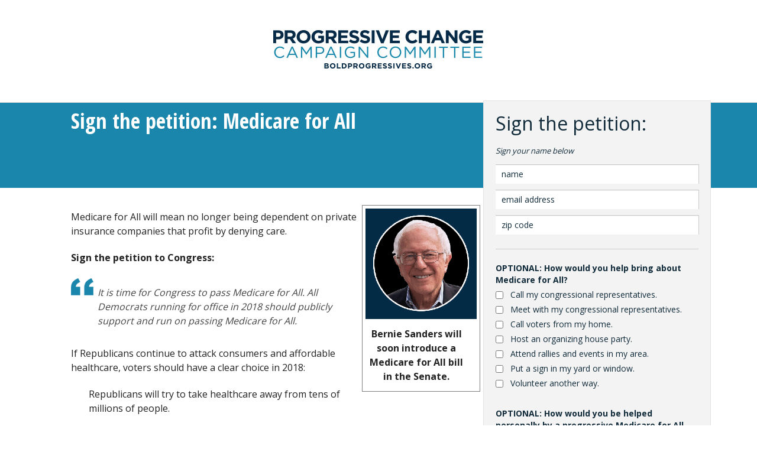

--- FILE ---
content_type: text/html; charset=utf-8
request_url: http://act.boldprogressives.org/survey/medicare-for-all-petition/
body_size: 17998
content:
<!DOCTYPE html>
<html lang="en">
<head>
  <meta charset="utf-8">
  <meta http-equiv="content-type" content="text/html; charset=UTF-8" />
  <meta name="viewport" content="width=device-width, initial-scale=1.0">
  <meta http-equiv="X-UA-Compatible" content="IE=edge;chrome=1">

  
<meta name="keywords" content="progressive change campaign committee,pccc,boldprogressives.org,bold progressives,politics,liberal,progressive,online,grassroots,democrats,democrat,fight,bold,progressives,organization,PAC,volunteer,donate,sign up,petition,call, Congress,White House,President,Obama,Barack Obama,President Obama" >


<meta name="twitter:site" content="@BoldProgressive" />
<meta name="twitter:card" value="summary_large_image">

  
  <meta property="fb:app_id" content="184968628199474"/>
  <meta property="og:type" content="boldprogressives:campaign"/>
  <meta property="og:site_name" content="Progressive Change Campaign Committee (BoldProgressives.org)"/>

<meta property="og:title" content="Sign the petition: Medicare for All" />
<meta name="description" property="og:description" content="Sign the petition to Congress: It is time to pass a Medicare for All so Americans are no longer dependent on private insurance companies that profit by denying care.">
<meta property="og:image" content="https://s3.amazonaws.com/s3.boldprogressives.org/images/MEDICARE_FOR_ALL_fb_share_image_-_sign_the_petition.png" />
            <meta name="twitter:image" content="https://s3.amazonaws.com/s3.boldprogressives.org/images/MEDICARE_FOR_ALL_fb_share_image_-_sign_the_petition.png" />
            
<meta property="og:url" content="http://act.boldprogressives.org/survey/medicare-for-all-petition" />

    

  <link href="https://s3.amazonaws.com/s3.boldprogressives.org/favicon.ico" rel="icon" type="image/x-icon"/>
  
  <title>Sign the petition: Medicare for All | Progressive Change Campaign Committee (PCCC)</title>

  
  <link href="//fonts.googleapis.com/css?family=Open+Sans:400,700|Open+Sans+Condensed:700" rel="stylesheet" type="text/css">
  <link href="//s3.amazonaws.com/s3.boldprogressives.org/wp-content/themes/premise/ak/bootstrap-comp.min.css.gzip" rel="stylesheet" type="text/css">
  <link href="//s3.amazonaws.com/s3.boldprogressives.org/wp-content/themes/premise/style.css.gzip" rel="stylesheet" type="text/css">
  <link href="//s3.amazonaws.com/s3.boldprogressives.org/wp-content/themes/premise/ak/akcss.css.gzip" rel="stylesheet" type="text/css">
  <style>
#survey-questions > div {
    padding: 0.5em 0 0.1em;
    line-height: 1.5em;
}
  </style>
  
  <script>startTime=new Date()</script>
<script type="text/javascript" src="//ajax.googleapis.com/ajax/libs/jquery/1.8.3/jquery.min.js"></script>
  <script type="text/javascript" src="/resources/actionkit.js"></script>
  <script type="text/javascript" src="//s3.amazonaws.com/s3.boldprogressives.org/wp-content/themes/premise/ak/bootstrap.min.js.gzip"></script>
  <script type="text/javascript" src="//s3.amazonaws.com/s3.boldprogressives.org/wp-content/themes/premise/ak/jquery.embedly.min.js.gzip"></script>
  <script type="text/javascript" src="//s3.amazonaws.com/s3.boldprogressives.org/images/ak-plugins_new.js"></script>
<!-- Google Tag Manager -->
<script>(function(w,d,s,l,i){w[l]=w[l]||[];w[l].push({'gtm.start':
new Date().getTime(),event:'gtm.js'});var f=d.getElementsByTagName(s)[0],
j=d.createElement(s),dl=l!='dataLayer'?'&l='+l:'';j.async=true;j.src=
'https://www.googletagmanager.com/gtm.js?id='+i+dl;f.parentNode.insertBefore(j,f);
})(window,document,'script','dataLayer','GTM-WBSBZCF');</script>
<!-- End Google Tag Manager -->




 <script type="text/javascript">
  $(document).ready(function() {
   var ribbonheight =  parseInt($('div.header-ribbon').height());
   if (ribbonheight > 144 && $(window).width() > 767) {
     var marginsize =  ribbonheight + 4;
     $('.form-well').css('margin-top', '-' + marginsize + 'px');
   }
  });
 </script>






		

	
	
		





</head>

<body id="single" class="actionkit pccc survey-page lang-en ak-no-js">

<!-- Google Tag Manager (noscript) -->
<noscript><iframe src="https://www.googletagmanager.com/ns.html?id=GTM-WBSBZCF"
height="0" width="0" style="display:none;visibility:hidden"></iframe></noscript>
<!-- End Google Tag Manager (noscript) -->


<script type="text/javascript">actionkit.forms.initPage()</script>
    <!-- div id="main-container" class="cf" -->
    <div class="cf">
        <header id="header">
            <div class="container act branding">

            	<a href="http://boldprogressives.org">
                  <img id="brand" class="pccc" src="//s3.amazonaws.com/s3.boldprogressives.org/images/pccc-logo.jpg" alt="Progressive Change Campaign Committee">
                </a>



                


                <p class="visible-phone"><a href="#skip-to-form" class="skip-link linky">(Click to skip down to the form.)</a></p>
                
            </div>
        </header>
        <div class="headslide-wrap">
        <div class="breaker cf header-ribbon"><div class="width-align">
          <div class="ribbon-inner span66">
            
                
                    
                
            
            <h1 class="page-header">Sign the petition: Medicare for All</h1>
          </div><!-- ribbon-inner -->
        </div></div><!-- header-ribbon -->

<div class="breaker cf">
    <div class="width-align">
    	<div class="page-content-with-form">




<!-- begin survey.html -->
<style type="text/css">
.form-well ul.ak-err li {
  color: red !important;
}
</style>
<div class="area span66">

                  
                
                
                

<table cellspacing="0" cellpadding="0" align="right">
<tbody>
<tr>
<td>
<table style="border: 1px solid grey; margin: 5px;" width="200" cellspacing="0" cellpadding="0" bgcolor="#ffffff">
<tbody>
<tr>
<td style="padding: 5px;"><img src="https://s3.amazonaws.com/s3.boldprogressives.org/images/Bernie_Sanders_smiling_in_a_blue_circle.png" width="250" />
<p style="text-align: center;"><strong>Bernie Sanders will soon introduce a Medicare for All bill in the Senate.</strong></p>
</td>
</tr>
</tbody>
</table>
</td>
</tr>
</tbody>
</table>
<p>Medicare for All will mean no longer being dependent on private insurance companies that profit by denying care.</p>
<p><strong>Sign the petition to Congress:</strong></p>
<blockquote>
<p>It is time for Congress to pass Medicare for All. All Democrats running for office in 2018 should publicly support and run on passing Medicare for All.</p>
</blockquote>
<p>If Republicans continue to attack consumers and affordable healthcare, voters should have a clear choice in 2018:</p>
<p style="padding-left: 30px;">Republicans will try to take healthcare away from tens of millions of people.</p>
<p style="padding-left: 30px;">Democrats will make healthcare a right -- breaking our dependency on private insurance companies that profit by denying care, lowering costs, improving care, and covering everyone with expanded and improved Medicare for All.</p></div>

<div class="span33">
<span id="skip-to-form"></span>
<div id="survey-form" class="form-well survey">
<form class="ak-form" name="act" method="POST" action="/act/" accept-charset="utf-8">

                                
                                <h1 id="form_title" class="form_title">
                                  
                                  
                                  
                                  <span class="ab default ab-name=form-title ab-version=sign-the-petition">
                                    Sign the petition:
                                  </span>
                                  

                                  
                                </h1>
                                










<p class="sign-name aside">Sign your name below</p>

<div id="survey-contact" class="col">
<!-- Facebook Pixel Code -->
<script>
!function(f,b,e,v,n,t,s){if(f.fbq)return;n=f.fbq=function(){n.callMethod?
n.callMethod.apply(n,arguments):n.queue.push(arguments)};if(!f._fbq)f._fbq=n;
n.push=n;n.loaded=!0;n.version='2.0';n.queue=[];t=b.createElement(e);t.async=!0;
t.src=v;s=b.getElementsByTagName(e)[0];s.parentNode.insertBefore(t,s)}(window,
document,'script','https://connect.facebook.net/en_US/fbevents.js');

fbq('init', '1597724987115242');
fbq('track', "ActionKit");</script>
<noscript><img height="1" width="1" style="display:none"
src="https://www.facebook.com/tr?id=1597724987115242&ev=ActionKit&noscript=1"
/></noscript>
<!-- End Facebook Pixel Code -->
<!-- begin user_form_wrapper.html -->
<ul class="compact"></ul>
<ul class="compact" id="ak-errors" style="display:none"></ul>
<div id="known_user">
Not <span id="known_user_name"></span>?  <a href="?" onclick="return actionkit.forms.logOut()">Click here.</a>
<hr />
</div>
<div id="unknown_user" class="user-form ak-labels-overlaid ak-errs-below">

<!-- begin user_form.html -->
  <div class="required" id="id_name_box">
    <input name="name" placeholder="name" id="id_name" type="text">
  </div>
  <div class="required" id="id_email_box">
    <input name="email" placeholder="email address" id="id_email" type="text">
  </div>
  <div class="required" id="id_zip_box">
    <input name="zip" placeholder="ZIP Code" id="id_zip" type="text">
  </div>
  <div class="" id="id_postal_box">
    <input name="postal" placeholder="postal code" id="id_postal" type="text">
  </div>
  <input type="hidden" name="country" value="United States">

<!-- end user_form.html -->






<hr />
</div>










    
    <input type="hidden" name="redirect" value="/cms/thanks/medicare-for-all-petition?source=-pagefollowup-medicare-for-all-petition" /> 
    
  

<!-- end user_form_wrapper.html -->


</div>

<!--div id="survey-questions" class="col ak-labels-above"-->
<div id="survey-questions" class="">

    
<style type="text/css">
input[type=radio] + label {
  margin-bottom: 5px;
}
.input-parent.survey-followup {
  display: none;
  padding-left: 15px;
}
</style>
<script type="text/javascript">
$(window).load(function() {
  $(".ak-form input").on("change", function() {
    if (!$(this).attr("name")) return;
    var name = $(this).attr("name").replace(/^action_/, ''),
        answer = $(this).val();
    $(".input-parent.survey-followup[data-parent="+name+"]").hide(500);
    $(".input-parent.survey-followup[data-parent="+name+"][data-parent-any-answer=true]").insertAfter($(this).parent()).show(500);
    $(".input-parent.survey-followup[data-parent="+name+"][data-parent-answer='"+answer+"']").insertAfter($(this).parent()).show(500);
  });
});
</script>




   <div class="input-parent boptional-how-would-you-help-bring-about-medicare-for-allb" data-parent="vol" data-parent-any-answer="true">

    <label for="vol"><b>OPTIONAL: How would you help bring about Medicare for All?</b></label>



    <input type="checkbox" name="action_vol_callcongress" value="true" id="action_vol_callcongress" />
<label for="action_vol_callcongress">Call my congressional representatives.</label>

<input type="checkbox" name="action_vol_meetcongress" value="true" id="action_vol_meetcongress" />
<label for="action_vol_meetcongress">Meet with my congressional representatives.</label>

<input type="checkbox" name="action_vol_cotv" value="true" id="action_vol_cotv" />
<label for="action_vol_cotv">Call voters from my home.</label>

<input type="checkbox" name="action_vol_houseparty" value="true" id="action_vol_houseparty" />
<label for="action_vol_houseparty">Host an organizing house party.</label>

<input type="checkbox" name="action_vol_attendevents" value="true" id="action_vol_attendevents" onClick="$('#hiddenquestion-action_attendevents').toggle(500); " />
<label for="action_vol_attendevents">Attend rallies and events in my area.</label>

<div id="hiddenquestion-action_attendevents" style="padding-left: 15px; display:none;">

<input type="checkbox" name="action_vol_leadevents" value="true" id="action_vol_leadevents" />
<label for="action_vol_leadevents">Lead events in my area.</label>

 </div>

<input type="checkbox" name="action_vol_yardsign" value="true" id="action_vol_yardsign" onClick="$('#hiddenquestion-action_yardsign').toggle(500);" />
<label for="action_vol_yardsign">Put a sign in my yard or window.</label>

<div id="hiddenquestion-action_yardsign" style="padding-left: 15px; display:none;">

<input type="checkbox" name="action_yardsign_10bux" value="true" id="action_yardsign_10bux" />
<label for="action_yardsign_10bux">I'd pay $10 for a sign.</label>

</div>





<input type="checkbox" name="action_vol_othervolunteer" value="true" id="action_vol_othervolunteer" onClick="$('#hiddenquestion-othervolunteer').toggle(500);" />
<label for="action_vol_othervolunteer">Volunteer another way.</label>
 
<div id="hiddenquestion-othervolunteer" style="padding-left: 10px; display:none;">

<p>How?</p>

<input type="text" name="action_vol_othervolunteer" id="action_vol_othervolunteer" style="width:270px" value="" placeholder="" />

 </div>



   </div>




   <div class="input-parent boptional-how-would-you-be-helped-personally-by-a-progressive-medicare-for-all-planb-your-story-may-be-shared-publicly" data-parent="story_ACA" data-parent-any-answer="true">

    <label for="story_ACA"><b>OPTIONAL: How would you be helped personally by a progressive Medicare for All plan?</b> (Your story may be shared publicly.)</label>



    <textarea name="action_story_ACA" cols="30" rows="2"  style="width: 22.5em; height: 2.5em; "></textarea>



   </div>




   <div class="input-parent boptional-would-you-chip-in-3-to-support-a-major-push-inside-and-outside-of-congress-to-make-medicare-for-all-a-big-2018-issueb"  data-parent-any-answer="true">

    <label for=""><b>OPTIONAL: Would you chip in $3 to support a major push inside and outside of Congress to make Medicare for All a big 2018 issue?</b></label>



    

<script type="text/javascript">
$(document).ready(function() {
  var actblueURL = 'https://secure.actblue.com/contribute/page/pccc_medicareforall?refcode2=';

  var re = actblueURL + '&refcode=';
  var el = $('input[name=redirect]');
  var x = (el.val().indexOf('source=') > -1) ? 'source=' : 'refcode=';
  var testCodeArray = el.val().split(x).slice(1);
  var validCode = '';
  // Looking for the first valid code 
  // that is, it doesn't have just a ? for the first char
  for (var i = 0; i < testCodeArray.length; i++) {
     if (testCodeArray[i].charAt(0) != '?') {
        validCode = testCodeArray[i];
        break;
     }
  }
  re += validCode.split('&')[0];
  re += '&amount=';

  $('form').submit(function() {
    if ($('input[name=action_don_amt]:checked').length === 0) {
      var wouldDonate = $("input[name=action_would-donate-something]:checked").val();
      if (wouldDonate && wouldDonate !== "none") { 
        $($("input[name=action_don_amt]").get(0)).prop("checked", "checked");
      }
    }
    if ($('input[name=action_don_amt]:checked').length) {
      re += $('input[name=action_don_amt]:checked').val();
      if ($('input[name=action_don_monthly]:checked').length) { 
        re += '&recurring=24';
      }
      $('input[name=redirect]').val(re);
    }
  });
});
</script>

<label>
  Yes, I'll donate $3.
  <input type="radio" name="action_would-donate-something" id="would-donate-3-radio" 
    value="3">
  <input type="radio" name="action_don_amt" style="display: none" value="3">
</label>


<label>Yes, but I'll donate more.
  <input type="radio" name="action_would-donate-something" id="would-donate-more-radio" value="more">
</label>


<!-- Hacky solution to provide for no-prefill -->
<input type="radio" style="display:none" name="action_would-donate-something" id="would-not-donate-hidden" checked value="none">

<!-- Add your own flare to "I would pledge to contribute", below -->

<div id="would-donate-more-section" class="input-parent survey-followup" data-parent="would-donate-something" data-parent-answer="more">
  <p>How much?</p>

  
    <input name="action_don_amt" value="3" type="radio" id="would-donate-3" />
    <label for="would-donate-3">$3</label>
  
    <input name="action_don_amt" value="10" type="radio" id="would-donate-10" />
    <label for="would-donate-10">$10</label>
  
    <input name="action_don_amt" value="25" type="radio" id="would-donate-25" />
    <label for="would-donate-25">$25</label>
  
    <input name="action_don_amt" value="50" type="radio" id="would-donate-50" />
    <label for="would-donate-50">$50</label>
  
    <input name="action_don_amt" value="100" type="radio" id="would-donate-100" />
    <label for="would-donate-100">$100</label>
  
    <input name="action_don_amt" value="250" type="radio" id="would-donate-250" />
    <label for="would-donate-250">$250</label>
  
    <input name="action_don_amt" value="500" type="radio" id="would-donate-500" />
    <label for="would-donate-500">$500</label>
  


  <input id="would-donate-monthly" name="action_don_monthly" type="checkbox" style="display:none" checked  />
  <label style="display:none" for="would-donate-monthly">I would donate monthly.</label>

</div>




   </div>




	
	
	
	
	

<hr>


                                            
                                            
                                            
                                            







											
                                            
                                            
                                            


											



                                            
                                            
                                            
                                            

<button class="take-action ab-name=form-submit-button-text ab-version=sign-the-petition">Sign the petition</button>

                                            
                                            
                                            





<input type="hidden" name="page" value="medicare-for-all-petition">
<input type="hidden" name="required" value="country">






</div>

</form>


                    
                    
                    <!-- begin snippet 2013_pre_redesign_codereview/snippets/content_below_form.html -->
                    <!--  field page.custom_fields.content_below_form = None -->
                    	
                    <!-- end snippet 2013_pre_redesign_codereview/snippets/content_below_form.html -->
                    

</div><!-- form-well --></div>

<!-- end survey.html -->

		</div><!-- page-content-with-form -->
	</div>
</div>


<script type="text/javascript">
actionkit.forms.contextRoot = '//act.boldprogressives.org/context/';
actionkit.forms.initForm('act');
actionkit.utils.appendHiddenInput('action_referrer', document.referrer);
</script>


			
    <footer id="footer">
    	<div class="container cf">
        	<div class="width-align">
                <div class="span50 footer-vert">
                    <h3 class="visible-phone">Sitemap</h3>
                    <div class="span33">
                        <ul>
                            <li><a href="http://boldprogressives.org/about/">About</a></li>
                            <li><a href="http://boldprogressives.org/candidates/">Candidates</a></li>
                            <li><a href="http://boldprogressives.org/campaigns/">Campaigns</a></li>
                            <li><a href="http://boldprogressives.org/blog/">Blog</a></li>
                            <li><a href="http://boldprogressives.org/category/news">In the News</a></li>
                        </ul>
                    </div>
                    <div class="span33">
                        <ul>
                            <li><a href="https://secure.actblue.com/contribute/page/pccc_main?refcode=bp">Donate</a></li>
                            <li><a href="http://act.boldprogressives.org/survey/talent/">Volunteer</a></li>
                            <li><a href="http://boldprogressives.org/press-resources">Press Resources</a></li>
                            <li><a href="http://boldprogressives.org/privacy-policy">Privacy Policy</a></li>
                            <li><a href="http://boldprogressives.org/contact">Contact Us</a></li>
                        </ul>
                    </div>

                </div>
                <div class="span50">
                   <div class="footer-glyphs pull-right clearfix">
                    <a class="muted take-action" href="https://secure.actblue.com/contribute/page/pccc_main?refcode=bp" target="_blank" id="footer-donate">DONATE</a>
                    <a href="//facebook.com/boldprogressives" target="_blank"><img src="//s3.amazonaws.com/s3.boldprogressives.org/images/fb-ak-icn.png" /></a>
                    <a href="https://twitter.com/intent/user/?screen_name=BoldProgressive" target="_blank"><img src="//s3.amazonaws.com/s3.boldprogressives.org/images/tw-ak-icn.png" /></a>
                   </div>
                </div>
                </div>
        </div>
        <div class="conatiner">
        	<div class="width-align">
                <div class="disclaimer">
                    <p>Paid for by the Progressive Change Campaign Committee PAC (BoldProgressives.org) and not authorized by any candidate or candidate's committee. Contributions to the PCCC are not deductible as charitable contributions for federal income tax purposes.</p>
                </div>
            </div>
        </div>
    </footer>
			
    </div><!-- headslide-wrap -->
</div>



    
    

<script>
  (function(i,s,o,g,r,a,m){i['GoogleAnalyticsObject']=r;i[r]=i[r]||function(){
  (i[r].q=i[r].q||[]).push(arguments)},i[r].l=1*new Date();a=s.createElement(o),
  m=s.getElementsByTagName(o)[0];a.async=1;a.src=g;m.parentNode.insertBefore(a,m)
  })(window,document,'script','//www.google-analytics.com/analytics.js','ga');

  ga('create', 'UA-6874881-3', 'boldprogressives.org');
  ga('send', 'pageview');
</script>


<!-- Google Code for Remarketing Tag -->
<!--------------------------------------------------
Remarketing tags may not be associated with personally identifiable information or placed on pages related to sensitive categories. See more information and instructions on how to setup the tag on: http://google.com/ads/remarketingsetup
--------------------------------------------------->
<script type="text/javascript">
/* <![CDATA[ */
var google_conversion_id = 1035744392;
var google_custom_params = window.google_tag_params;
var google_remarketing_only = true;
/* ]]> */
</script>
<script type="text/javascript" src="//www.googleadservices.com/pagead/conversion.js">
</script>
<noscript>
<div style="display:inline;">
<img height="1" width="1" style="border-style:none;" alt="" src="//googleads.g.doubleclick.net/pagead/viewthroughconversion/1035744392/?value=0&amp;guid=ON&amp;script=0"/>
</div>
</noscript>



<div id="fb-root"></div>
<script>    (function (d, s, id) {
        var js, fjs = d.getElementsByTagName(s)[0];
        if (d.getElementById(id)) return;
        js = d.createElement(s); js.id = id;
        js.src = "//connect.facebook.net/en_US/all.js#xfbml=1";
        fjs.parentNode.insertBefore(js, fjs);
    } (document, 'script', 'facebook-jssdk'));
</script>
<script type="text/javascript">
$(window).load(function() {

/*
    	 * // !A/B testing block
		 * Testing block: locate and randomly rotate tests if present, and add in hidden AK fields
		 */
		
		//makeSplitTest();
		//console.log('start a/b');
		if ($('.Call').length) {
			//console.log('after if 1');
			window.setTimeout(function() {
				if ($('.pccc .ab').length > 0) {
					//console.log('after if');
					var tests = {}, abName, abVersion;
					
					//build the tests object
					$('.pccc .ab').each(function() {
						var classarray = $(this).attr('class').split(' ');
						$.each(classarray, function(k,c){
							if (c.match(/ab-name=/i)) abName = c.split("=")[1];
							if (c.match(/ab-version=/i)) abVersion = c.split("=")[1];
						});
						tests[abName] = tests[abName] || { 'names' : {}, 'treatments' : [] };  
						if (!tests[abName].names.hasOwnProperty(abVersion)) {
							tests[abName].treatments.push(abVersion);
							tests[abName].names[abVersion] = 1;
						}
					});
					
					
		
					//set the test treatments and variables
					var ga = ga || function(){};
					for (var tname in tests) {
						if (tests.hasOwnProperty(tname)) {
							var n = tests[tname].treatments.length; //number of treatments in this test
							var which = Math.floor(Math.random()*n); //random treatment selection
							var tvers = tests[tname].treatments[which]; //treatment version 
					
							$(".pccc [class*='ab-name=" + tname + "']").not("[class*='ab-version=" + tvers+"']").hide();
							$(".pccc [class*='ab-name=" + tname + "'][class*='ab-version=" + tvers + "']").show();
							$('form>input[type=hidden][name=action_abtest-'+tname+']').remove(); 
								//make sure there are no duplicate inputs
							$("form").append('<input type="hidden" name="action_abtest-' + tname +'" value="' + tvers + '"/>');
							
							// if there's an actblue a/b test, add something to the refcode to track
							if ($('.ab-donation-form').length && $('[class*="ab-name="]').length) {
								actionURL = $('.ab-donation-form input[name=refcode]').val();
								//console.log(actionURL);
								
								// remove old a/b tests
								actionURL = actionURL.replace('-abtitle_\d','');
								actionURL = actionURL.replace('-abdescription_\d','');
								
								// add new ones
								actionURL = actionURL + '-' + tname + '_' + tvers;
								$('.ab-donation-form input[name=refcode]').val(actionURL);
							}
							ga('send', 'event', 'abtest', tname, tvers);
						}
					}
				} // end testing block 
            }, 1000);
			
		} else {
			//console.log('after if 1 else');
			if ($('.pccc .ab').length > 0) {
				//console.log('after if');
				var tests = {}, abName, abVersion;
				
				//build the tests object
				$('.pccc .ab').each(function() {
					var classarray = $(this).attr('class').split(' ');
					$.each(classarray, function(k,c){
						if (c.match(/ab-name=/i)) abName = c.split("=")[1];
						if (c.match(/ab-version=/i)) abVersion = c.split("=")[1];
					});
					tests[abName] = tests[abName] || { 'names' : {}, 'treatments' : [] };  
					if (!tests[abName].names.hasOwnProperty(abVersion)) {
						tests[abName].treatments.push(abVersion);
						tests[abName].names[abVersion] = 1;
					}
				});
				
				
	
				//set the test treatments and variables
				var ga = ga || function(){};
				for (var tname in tests) {
					if (tests.hasOwnProperty(tname)) {
						var n = tests[tname].treatments.length; //number of treatments in this test
						var which = Math.floor(Math.random()*n); //random treatment selection
						var tvers = tests[tname].treatments[which]; //treatment version 
				
						$(".pccc [class*='ab-name=" + tname + "']").not("[class*='ab-version=" + tvers+"']").hide();
						$(".pccc [class*='ab-name=" + tname + "'][class*='ab-version=" + tvers + "']").show();
						$('form>input[type=hidden][name=action_abtest-'+tname+']').remove(); 
							//make sure there are no duplicate inputs
						$("form").append('<input type="hidden" name="action_abtest-' + tname +'" value="' + tvers + '"/>');
						
						// if there's an actblue a/b test, add something to the refcode to track
						if ($('.ab-donation-form').length && $('[class*="ab-name="]').length) {
								actionURL = $('.ab-donation-form input[name=refcode]').val();
								//console.log(actionURL);
								
								// remove old a/b tests
								actionURL = actionURL.replace('-abtitle_\d','');
								actionURL = actionURL.replace('-abdescription_\d','');
								
								// add new ones
								actionURL = actionURL + '-' + tname + '_' + tvers;
								$('.ab-donation-form input[name=refcode]').val(actionURL);
						}
						ga('send', 'event', 'abtest', tname, tvers); 

					}
				}
			} // end testing block 
		}
		//console.log('end a/b');

});
</script>
<script>
var settings = {
    query: { maxwidth: 540 },
	wrapElement: 'div', 
	method : "replace",
	key: "a3660a460afe11e1bbbc4040d3dc5c07",
	className: "oembed",
	embedly_wmode: "transparent",
	urlRe: /((http:\/\/(.*yfrog\..*\/.*|twitter\.com\/.*\/status\/.*\/photo\/.*|twitter\.com\/.*\/statuses\/.*\/photo|pic\.twitter\.com\/.*|www\.twitter\.com\/.*\/statuses\/.*\/photo\/.*|mobile\.twitter\.com\/.*\/status\/.*\/photo\/.*|mobile\.twitter\.com\/.*\/statuses\/.*\/photo\/.*|www\.flickr\.com\/photos\/.*|flic\.kr\/.*|twitpic\.com\/.*|www\.twitpic\.com\/.*|twitpic\.com\/photos\/.*|www\.twitpic\.com\/photos\/.*|.*imgur\.com\/.*|.*\.posterous\.com\/.*|post\.ly\/.*|twitgoo\.com\/.*|i.*\.photobucket\.com\/albums\/.*|s.*\.photobucket\.com\/albums\/.*|media\.photobucket\.com\/image\/.*|phodroid\.com\/.*\/.*\/.*|www\.mobypicture\.com\/user\/.*\/view\/.*|moby\.to\/.*|xkcd\.com\/.*|www\.xkcd\.com\/.*|imgs\.xkcd\.com\/.*|www\.asofterworld\.com\/index\.php\?id=.*|www\.asofterworld\.com\/.*\.jpg|asofterworld\.com\/.*\.jpg|www\.qwantz\.com\/index\.php\?comic=.*|23hq\.com\/.*\/photo\/.*|www\.23hq\.com\/.*\/photo\/.*|.*dribbble\.com\/shots\/.*|drbl\.in\/.*|.*\.smugmug\.com\/.*|.*\.smugmug\.com\/.*#.*|emberapp\.com\/.*\/images\/.*|emberapp\.com\/.*\/images\/.*\/sizes\/.*|emberapp\.com\/.*\/collections\/.*\/.*|emberapp\.com\/.*\/categories\/.*\/.*\/.*|embr\.it\/.*|picasaweb\.google\.com.*\/.*\/.*#.*|picasaweb\.google\.com.*\/lh\/photo\/.*|picasaweb\.google\.com.*\/.*\/.*|dailybooth\.com\/.*\/.*|brizzly\.com\/pic\/.*|pics\.brizzly\.com\/.*\.jpg|img\.ly\/.*|www\.tinypic\.com\/view\.php.*|tinypic\.com\/view\.php.*|www\.tinypic\.com\/player\.php.*|tinypic\.com\/player\.php.*|www\.tinypic\.com\/r\/.*\/.*|tinypic\.com\/r\/.*\/.*|.*\.tinypic\.com\/.*\.jpg|.*\.tinypic\.com\/.*\.png|meadd\.com\/.*\/.*|meadd\.com\/.*|.*\.deviantart\.com\/art\/.*|.*\.deviantart\.com\/gallery\/.*|.*\.deviantart\.com\/#\/.*|fav\.me\/.*|.*\.deviantart\.com|.*\.deviantart\.com\/gallery|.*\.deviantart\.com\/.*\/.*\.jpg|.*\.deviantart\.com\/.*\/.*\.gif|.*\.deviantart\.net\/.*\/.*\.jpg|.*\.deviantart\.net\/.*\/.*\.gif|www\.fotopedia\.com\/.*\/.*|fotopedia\.com\/.*\/.*|photozou\.jp\/photo\/show\/.*\/.*|photozou\.jp\/photo\/photo_only\/.*\/.*|instagr\.am\/p\/.*|instagram\.com\/p\/.*|share\.ovi\.com\/media\/.*\/.*|www\.questionablecontent\.net\/|questionablecontent\.net\/|www\.questionablecontent\.net\/view\.php.*|questionablecontent\.net\/view\.php.*|questionablecontent\.net\/comics\/.*\.png|www\.questionablecontent\.net\/comics\/.*\.png|picplz\.com\/.*|twitrpix\.com\/.*|.*\.twitrpix\.com\/.*|www\.someecards\.com\/.*\/.*|someecards\.com\/.*\/.*|some\.ly\/.*|www\.some\.ly\/.*|pikchur\.com\/.*|achewood\.com\/.*|www\.achewood\.com\/.*|achewood\.com\/index\.php.*|www\.achewood\.com\/index\.php.*|www\.whosay\.com\/content\/.*|www\.whosay\.com\/photos\/.*|www\.whosay\.com\/videos\/.*|say\.ly\/.*|ow\.ly\/i\/.*|color\.com\/s\/.*|bnter\.com\/convo\/.*|mlkshk\.com\/p\/.*|lockerz\.com\/s\/.*|lightbox\.com\/.*|www\.lightbox\.com\/.*|soundcloud\.com\/.*|soundcloud\.com\/.*\/.*|soundcloud\.com\/.*\/sets\/.*|soundcloud\.com\/groups\/.*|snd\.sc\/.*|www\.last\.fm\/music\/.*|www\.last\.fm\/music\/+videos\/.*|www\.last\.fm\/music\/+images\/.*|www\.last\.fm\/music\/.*\/_\/.*|www\.last\.fm\/music\/.*\/.*|www\.mixcloud\.com\/.*\/.*\/|www\.radionomy\.com\/.*\/radio\/.*|radionomy\.com\/.*\/radio\/.*|www\.hark\.com\/clips\/.*|www\.rdio\.com\/#\/artist\/.*\/album\/.*|www\.rdio\.com\/artist\/.*\/album\/.*|www\.zero-inch\.com\/.*|.*\.bandcamp\.com\/|.*\.bandcamp\.com\/track\/.*|.*\.bandcamp\.com\/album\/.*|freemusicarchive\.org\/music\/.*|www\.freemusicarchive\.org\/music\/.*|freemusicarchive\.org\/curator\/.*|www\.freemusicarchive\.org\/curator\/.*|www\.npr\.org\/.*\/.*\/.*\/.*\/.*|www\.npr\.org\/.*\/.*\/.*\/.*\/.*\/.*|www\.npr\.org\/.*\/.*\/.*\/.*\/.*\/.*\/.*|www\.npr\.org\/templates\/story\/story\.php.*|huffduffer\.com\/.*\/.*|www\.audioboo\.fm\/boos\/.*|audioboo\.fm\/boos\/.*|boo\.fm\/b.*|www\.xiami\.com\/song\/.*|xiami\.com\/song\/.*|www\.saynow\.com\/playMsg\.html.*|www\.saynow\.com\/playMsg\.html.*|grooveshark\.com\/.*|radioreddit\.com\/songs.*|www\.radioreddit\.com\/songs.*|radioreddit\.com\/\?q=songs.*|www\.radioreddit\.com\/\?q=songs.*|www\.gogoyoko\.com\/song\/.*|.*amazon\..*\/gp\/product\/.*|.*amazon\..*\/.*\/dp\/.*|.*amazon\..*\/dp\/.*|.*amazon\..*\/o\/ASIN\/.*|.*amazon\..*\/gp\/offer-listing\/.*|.*amazon\..*\/.*\/ASIN\/.*|.*amazon\..*\/gp\/product\/images\/.*|.*amazon\..*\/gp\/aw\/d\/.*|www\.amzn\.com\/.*|amzn\.com\/.*|www\.shopstyle\.com\/browse.*|www\.shopstyle\.com\/action\/apiVisitRetailer.*|api\.shopstyle\.com\/action\/apiVisitRetailer.*|www\.shopstyle\.com\/action\/viewLook.*|itunes\.apple\.com\/.*|gist\.github\.com\/.*|www\.crunchbase\.com\/.*\/.*|crunchbase\.com\/.*\/.*|www\.slideshare\.net\/.*\/.*|www\.slideshare\.net\/mobile\/.*\/.*|slidesha\.re\/.*|scribd\.com\/doc\/.*|www\.scribd\.com\/doc\/.*|scribd\.com\/mobile\/documents\/.*|www\.scribd\.com\/mobile\/documents\/.*|screenr\.com\/.*|polldaddy\.com\/community\/poll\/.*|polldaddy\.com\/poll\/.*|answers\.polldaddy\.com\/poll\/.*|www\.5min\.com\/Video\/.*|www\.howcast\.com\/videos\/.*|www\.screencast\.com\/.*\/media\/.*|screencast\.com\/.*\/media\/.*|www\.screencast\.com\/t\/.*|screencast\.com\/t\/.*|issuu\.com\/.*\/docs\/.*|www\.kickstarter\.com\/projects\/.*\/.*|www\.scrapblog\.com\/viewer\/viewer\.aspx.*|foursquare\.com\/.*|www\.foursquare\.com\/.*|4sq\.com\/.*|ping\.fm\/p\/.*|chart\.ly\/symbols\/.*|chart\.ly\/.*|.*\.craigslist\.org\/.*\/.*|my\.opera\.com\/.*\/albums\/show\.dml\?id=.*|my\.opera\.com\/.*\/albums\/showpic\.dml\?album=.*&picture=.*|tumblr\.com\/.*|.*\.tumblr\.com\/post\/.*|www\.polleverywhere\.com\/polls\/.*|www\.polleverywhere\.com\/multiple_choice_polls\/.*|www\.polleverywhere\.com\/free_text_polls\/.*|www\.quantcast\.com\/wd:.*|www\.quantcast\.com\/.*|siteanalytics\.compete\.com\/.*|statsheet\.com\/statplot\/charts\/.*\/.*\/.*\/.*|statsheet\.com\/statplot\/charts\/e\/.*|statsheet\.com\/.*\/teams\/.*\/.*|statsheet\.com\/tools\/chartlets\?chart=.*|.*\.status\.net\/notice\/.*|identi\.ca\/notice\/.*|brainbird\.net\/notice\/.*|shitmydadsays\.com\/notice\/.*|www\.studivz\.net\/Profile\/.*|www\.studivz\.net\/l\/.*|www\.studivz\.net\/Groups\/Overview\/.*|www\.studivz\.net\/Gadgets\/Info\/.*|www\.studivz\.net\/Gadgets\/Install\/.*|www\.studivz\.net\/.*|www\.meinvz\.net\/Profile\/.*|www\.meinvz\.net\/l\/.*|www\.meinvz\.net\/Groups\/Overview\/.*|www\.meinvz\.net\/Gadgets\/Info\/.*|www\.meinvz\.net\/Gadgets\/Install\/.*|www\.meinvz\.net\/.*|www\.schuelervz\.net\/Profile\/.*|www\.schuelervz\.net\/l\/.*|www\.schuelervz\.net\/Groups\/Overview\/.*|www\.schuelervz\.net\/Gadgets\/Info\/.*|www\.schuelervz\.net\/Gadgets\/Install\/.*|www\.schuelervz\.net\/.*|myloc\.me\/.*|pastebin\.com\/.*|pastie\.org\/.*|www\.pastie\.org\/.*|redux\.com\/stream\/item\/.*\/.*|redux\.com\/f\/.*\/.*|www\.redux\.com\/stream\/item\/.*\/.*|www\.redux\.com\/f\/.*\/.*|cl\.ly\/.*|cl\.ly\/.*\/content|speakerdeck\.com\/u\/.*\/p\/.*|www\.kiva\.org\/lend\/.*|www\.timetoast\.com\/timelines\/.*|storify\.com\/.*\/.*|.*meetup\.com\/.*|meetu\.ps\/.*|www\.dailymile\.com\/people\/.*\/entries\/.*|.*\.kinomap\.com\/.*|www\.metacdn\.com\/r\/c\/.*\/.*|www\.metacdn\.com\/r\/m\/.*\/.*|prezi\.com\/.*\/.*|.*\.uservoice\.com\/.*\/suggestions\/.*|formspring\.me\/.*|www\.formspring\.me\/.*|formspring\.me\/.*\/q\/.*|www\.formspring\.me\/.*\/q\/.*|twitlonger\.com\/show\/.*|www\.twitlonger\.com\/show\/.*|tl\.gd\/.*|www\.qwiki\.com\/q\/.*|crocodoc\.com\/.*|.*\.crocodoc\.com\/.*|www\.wikipedia\.org\/wiki\/.*|www\.wikimedia\.org\/wiki\/File.*|graphicly\.com\/.*\/.*\/.*|.*youtube\.com\/watch.*|.*\.youtube\.com\/v\/.*|youtu\.be\/.*|.*\.youtube\.com\/user\/.*|.*\.youtube\.com\/.*#.*\/.*|m\.youtube\.com\/watch.*|m\.youtube\.com\/index.*|.*\.youtube\.com\/profile.*|.*\.youtube\.com\/view_play_list.*|.*\.youtube\.com\/playlist.*|.*justin\.tv\/.*|.*justin\.tv\/.*\/b\/.*|.*justin\.tv\/.*\/w\/.*|www\.ustream\.tv\/recorded\/.*|www\.ustream\.tv\/channel\/.*|www\.ustream\.tv\/.*|qik\.com\/video\/.*|qik\.com\/.*|qik\.ly\/.*|.*revision3\.com\/.*|.*\.dailymotion\.com\/video\/.*|.*\.dailymotion\.com\/.*\/video\/.*|collegehumor\.com\/video:.*|collegehumor\.com\/video\/.*|www\.collegehumor\.com\/video:.*|www\.collegehumor\.com\/video\/.*|.*twitvid\.com\/.*|www\.break\.com\/.*\/.*|vids\.myspace\.com\/index\.cfm\?fuseaction=vids\.individual&videoid.*|www\.myspace\.com\/index\.cfm\?fuseaction=.*&videoid.*|www\.metacafe\.com\/watch\/.*|www\.metacafe\.com\/w\/.*|blip\.tv\/.*\/.*|.*\.blip\.tv\/.*\/.*|video\.google\.com\/videoplay\?.*|.*revver\.com\/video\/.*|video\.yahoo\.com\/watch\/.*\/.*|video\.yahoo\.com\/network\/.*|sports\.yahoo\.com\/video\/.*|.*viddler\.com\/explore\/.*\/videos\/.*|liveleak\.com\/view\?.*|www\.liveleak\.com\/view\?.*|animoto\.com\/play\/.*|dotsub\.com\/view\/.*|www\.overstream\.net\/view\.php\?oid=.*|www\.livestream\.com\/.*|www\.worldstarhiphop\.com\/videos\/video.*\.php\?v=.*|worldstarhiphop\.com\/videos\/video.*\.php\?v=.*|teachertube\.com\/viewVideo\.php.*|www\.teachertube\.com\/viewVideo\.php.*|www1\.teachertube\.com\/viewVideo\.php.*|www2\.teachertube\.com\/viewVideo\.php.*|bambuser\.com\/v\/.*|bambuser\.com\/channel\/.*|bambuser\.com\/channel\/.*\/broadcast\/.*|www\.schooltube\.com\/video\/.*\/.*|bigthink\.com\/ideas\/.*|bigthink\.com\/series\/.*|sendables\.jibjab\.com\/view\/.*|sendables\.jibjab\.com\/originals\/.*|www\.xtranormal\.com\/watch\/.*|socialcam\.com\/v\/.*|www\.socialcam\.com\/v\/.*|dipdive\.com\/media\/.*|dipdive\.com\/member\/.*\/media\/.*|dipdive\.com\/v\/.*|.*\.dipdive\.com\/media\/.*|.*\.dipdive\.com\/v\/.*|v\.youku\.com\/v_show\/.*\.html|v\.youku\.com\/v_playlist\/.*\.html|www\.snotr\.com\/video\/.*|snotr\.com\/video\/.*|video\.jardenberg\.se\/.*|www\.clipfish\.de\/.*\/.*\/video\/.*|www\.myvideo\.de\/watch\/.*|www\.hulu\.com\/watch.*|www\.hulu\.com\/w\/.*|www\.hulu\.com\/embed\/.*|hulu\.com\/watch.*|hulu\.com\/w\/.*|.*crackle\.com\/c\/.*|www\.fancast\.com\/.*\/videos|www\.funnyordie\.com\/videos\/.*|www\.funnyordie\.com\/m\/.*|funnyordie\.com\/videos\/.*|funnyordie\.com\/m\/.*|www\.vimeo\.com\/groups\/.*\/videos\/.*|www\.vimeo\.com\/.*|vimeo\.com\/groups\/.*\/videos\/.*|vimeo\.com\/.*|vimeo\.com\/m\/#\/.*|www\.ted\.com\/talks\/.*\.html.*|www\.ted\.com\/talks\/lang\/.*\/.*\.html.*|www\.ted\.com\/index\.php\/talks\/.*\.html.*|www\.ted\.com\/index\.php\/talks\/lang\/.*\/.*\.html.*|.*nfb\.ca\/film\/.*|www\.thedailyshow\.com\/watch\/.*|www\.thedailyshow\.com\/full-episodes\/.*|www\.thedailyshow\.com\/collection\/.*\/.*\/.*|movies\.yahoo\.com\/movie\/.*\/video\/.*|movies\.yahoo\.com\/movie\/.*\/trailer|movies\.yahoo\.com\/movie\/.*\/video|www\.colbertnation\.com\/the-colbert-report-collections\/.*|www\.colbertnation\.com\/full-episodes\/.*|www\.colbertnation\.com\/the-colbert-report-videos\/.*|www\.comedycentral\.com\/videos\/index\.jhtml\?.*|www\.theonion\.com\/video\/.*|theonion\.com\/video\/.*|wordpress\.tv\/.*\/.*\/.*\/.*\/|www\.traileraddict\.com\/trailer\/.*|www\.traileraddict\.com\/clip\/.*|www\.traileraddict\.com\/poster\/.*|www\.escapistmagazine\.com\/videos\/.*|www\.trailerspy\.com\/trailer\/.*\/.*|www\.trailerspy\.com\/trailer\/.*|www\.trailerspy\.com\/view_video\.php.*|www\.atom\.com\/.*\/.*\/|fora\.tv\/.*\/.*\/.*\/.*|www\.spike\.com\/video\/.*|www\.gametrailers\.com\/video\/.*|gametrailers\.com\/video\/.*|www\.koldcast\.tv\/video\/.*|www\.koldcast\.tv\/#video:.*|techcrunch\.tv\/watch.*|techcrunch\.tv\/.*\/watch.*|techcrunch\.tv\/show\/.*\/.*|mixergy\.com\/.*|video\.pbs\.org\/video\/.*|www\.zapiks\.com\/.*|tv\.digg\.com\/diggnation\/.*|tv\.digg\.com\/diggreel\/.*|tv\.digg\.com\/diggdialogg\/.*|www\.trutv\.com\/video\/.*|www\.nzonscreen\.com\/title\/.*|nzonscreen\.com\/title\/.*|app\.wistia\.com\/embed\/medias\/.*|hungrynation\.tv\/.*\/episode\/.*|www\.hungrynation\.tv\/.*\/episode\/.*|hungrynation\.tv\/episode\/.*|www\.hungrynation\.tv\/episode\/.*|indymogul\.com\/.*\/episode\/.*|www\.indymogul\.com\/.*\/episode\/.*|indymogul\.com\/episode\/.*|www\.indymogul\.com\/episode\/.*|channelfrederator\.com\/.*\/episode\/.*|www\.channelfrederator\.com\/.*\/episode\/.*|channelfrederator\.com\/episode\/.*|www\.channelfrederator\.com\/episode\/.*|tmiweekly\.com\/.*\/episode\/.*|www\.tmiweekly\.com\/.*\/episode\/.*|tmiweekly\.com\/episode\/.*|www\.tmiweekly\.com\/episode\/.*|99dollarmusicvideos\.com\/.*\/episode\/.*|www\.99dollarmusicvideos\.com\/.*\/episode\/.*|99dollarmusicvideos\.com\/episode\/.*|www\.99dollarmusicvideos\.com\/episode\/.*|ultrakawaii\.com\/.*\/episode\/.*|www\.ultrakawaii\.com\/.*\/episode\/.*|ultrakawaii\.com\/episode\/.*|www\.ultrakawaii\.com\/episode\/.*|barelypolitical\.com\/.*\/episode\/.*|www\.barelypolitical\.com\/.*\/episode\/.*|barelypolitical\.com\/episode\/.*|www\.barelypolitical\.com\/episode\/.*|barelydigital\.com\/.*\/episode\/.*|www\.barelydigital\.com\/.*\/episode\/.*|barelydigital\.com\/episode\/.*|www\.barelydigital\.com\/episode\/.*|threadbanger\.com\/.*\/episode\/.*|www\.threadbanger\.com\/.*\/episode\/.*|threadbanger\.com\/episode\/.*|www\.threadbanger\.com\/episode\/.*|vodcars\.com\/.*\/episode\/.*|www\.vodcars\.com\/.*\/episode\/.*|vodcars\.com\/episode\/.*|www\.vodcars\.com\/episode\/.*|confreaks\.net\/videos\/.*|www\.confreaks\.net\/videos\/.*|video\.allthingsd\.com\/video\/.*|videos\.nymag\.com\/.*|aniboom\.com\/animation-video\/.*|www\.aniboom\.com\/animation-video\/.*|clipshack\.com\/Clip\.aspx\?.*|www\.clipshack\.com\/Clip\.aspx\?.*|grindtv\.com\/.*\/video\/.*|www\.grindtv\.com\/.*\/video\/.*|ifood\.tv\/recipe\/.*|ifood\.tv\/video\/.*|ifood\.tv\/channel\/user\/.*|www\.ifood\.tv\/recipe\/.*|www\.ifood\.tv\/video\/.*|www\.ifood\.tv\/channel\/user\/.*|logotv\.com\/video\/.*|www\.logotv\.com\/video\/.*|lonelyplanet\.com\/Clip\.aspx\?.*|www\.lonelyplanet\.com\/Clip\.aspx\?.*|streetfire\.net\/video\/.*\.htm.*|www\.streetfire\.net\/video\/.*\.htm.*|trooptube\.tv\/videos\/.*|www\.trooptube\.tv\/videos\/.*|sciencestage\.com\/v\/.*\.html|sciencestage\.com\/a\/.*\.html|www\.sciencestage\.com\/v\/.*\.html|www\.sciencestage\.com\/a\/.*\.html|link\.brightcove\.com\/services\/player\/bcpid.*|wirewax\.com\/.*|www\.wirewax\.com\/.*|canalplus\.fr\/.*|www\.canalplus\.fr\/.*|www\.vevo\.com\/watch\/.*|www\.vevo\.com\/video\/.*|www\.godtube\.com\/featured\/video\/.*|godtube\.com\/featured\/video\/.*|www\.godtube\.com\/watch\/.*|godtube\.com\/watch\/.*|www\.tangle\.com\/view_video.*|mediamatters\.org\/mmtv\/.*|www\.clikthrough\.com\/theater\/video\/.*|espn\.go\.com\/video\/clip.*|espn\.go\.com\/.*\/story.*|abcnews\.com\/.*\/video\/.*|abcnews\.com\/video\/playerIndex.*|abcnews\.go\.com\/.*\/video\/.*|abcnews\.go\.com\/video\/playerIndex.*|washingtonpost\.com\/wp-dyn\/.*\/video\/.*\/.*\/.*\/.*|www\.washingtonpost\.com\/wp-dyn\/.*\/video\/.*\/.*\/.*\/.*|www\.boston\.com\/video.*|boston\.com\/video.*|www\.boston\.com\/.*video.*|boston\.com\/.*video.*|cnbc\.com\/id\/.*\?.*video.*|www\.cnbc\.com\/id\/.*\?.*video.*|cnbc\.com\/id\/.*\/play\/1\/video\/.*|www\.cnbc\.com\/id\/.*\/play\/1\/video\/.*|cbsnews\.com\/video\/watch\/.*|www\.google\.com\/buzz\/.*\/.*\/.*|www\.google\.com\/buzz\/.*|www\.google\.com\/profiles\/.*|google\.com\/buzz\/.*\/.*\/.*|google\.com\/buzz\/.*|google\.com\/profiles\/.*|www\.cnn\.com\/video\/.*|edition\.cnn\.com\/video\/.*|money\.cnn\.com\/video\/.*|today\.msnbc\.msn\.com\/id\/.*\/vp\/.*|www\.msnbc\.msn\.com\/id\/.*\/vp\/.*|www\.msnbc\.msn\.com\/id\/.*\/ns\/.*|today\.msnbc\.msn\.com\/id\/.*\/ns\/.*|www\.globalpost\.com\/video\/.*|www\.globalpost\.com\/dispatch\/.*|guardian\.co\.uk\/.*\/video\/.*\/.*\/.*\/.*|www\.guardian\.co\.uk\/.*\/video\/.*\/.*\/.*\/.*|bravotv\.com\/.*\/.*\/videos\/.*|www\.bravotv\.com\/.*\/.*\/videos\/.*|video\.nationalgeographic\.com\/.*\/.*\/.*\.html|dsc\.discovery\.com\/videos\/.*|animal\.discovery\.com\/videos\/.*|health\.discovery\.com\/videos\/.*|investigation\.discovery\.com\/videos\/.*|military\.discovery\.com\/videos\/.*|planetgreen\.discovery\.com\/videos\/.*|science\.discovery\.com\/videos\/.*|tlc\.discovery\.com\/videos\/.*|video\.forbes\.com\/fvn\/.*))|(https:\/\/(twitter\.com\/.*\/status\/.*\/photo\/.*|twitter\.com\/.*\/statuses\/.*\/photo\/.*|www\.twitter\.com\/.*\/status\/.*\/photo\/.*|www\.twitter\.com\/.*\/statuses\/.*\/photo\/.*|mobile\.twitter\.com\/.*\/status\/.*\/photo\/.*|mobile\.twitter\.com\/.*\/statuses\/.*\/photo\/.*|itunes\.apple\.com\/.*|foursquare\.com\/.*|www\.foursquare\.com\/.*|crocodoc\.com\/.*|.*\.crocodoc\.com\/.*|urtak\.com\/u\/.*|urtak\.com\/clr\/.*|ganxy\.com\/.*|www\.ganxy\.com\/.*|.*youtube\.com\/watch.*|.*\.youtube\.com\/v\/.*|app\.wistia\.com\/embed\/medias\/.*)))/i
}

$(function() {
    if ($('h1.page-header').width() * 0.92 < settings.query.maxwidth) {
        settings.query.maxwidth = parseInt($('h1.page-header').width() * 0.92);
    }
    $('.page-content-with-form p>a').embedly(settings);
});
</script>
<!-- lightbox -->

	
	<!--/lightboxes-->	

<style type="text/css">
  [data-cotv-widget=yes] div > p > img {
    margin-right: 30px;
  }
  @media screen and (max-width: 1200px) {
    [data-cotv-widget=yes] div > p > img {
      margin-right: -15px;
    }
  }
</style>

<script type="text/x-handlebars" id="cotv-shifts-template">
<p><small><i>
Browse by:
<a href="#" onclick="$('.cotv_list').hide();$('.by_candidate').show();return false;">candidate</a>
|
<a href="#" onclick="$('.cotv_list').hide();$('.by_date').show();return false;">date</a>
</i></small></p>

<div class="cotv_list by_candidate">
{{#grouped_each shifts 'candidatename'}}
<div style="background: white; margin-bottom: 15px; padding: 15px; border: 1px solid #ccc">
 <p style="width:100%">
{{#if shifts.0.candidateimage}}
 <img onclick='$(this).closest("div").find("input[name=action_vol_cotv]").prop("checked", "checked").trigger("change");' style="cursor: pointer; float: right; background: {{shifts.0.color}}; width: 40%; margin-bottom: 15px; padding: 5px; border: 1px solid #bbb;" src="{{shifts.0.candidateimage}}">
{{/if}}
<b>{{candidatename}} ({{shifts.0.race}})</b>
</p>
 {{#each shifts}}
  <label style="width: auto;background: {{lightcolor}};border: 1px dotted #ccc;padding: 8px;">
   <input {{#if actionkit_event_id}}data-actionkit-event-id="{{actionkit_event_id}}"{{/if}} type="checkbox" name="action_vol_cotv" value="{{ _shift_actionfield_value }}">
   <strong>{{ _formatted_date }}</strong>: <div style="display: inline-block">{{ displaytime }}</div>
 
{{#ifCond actionkit_event_id 24344}} 
<br><br>
<strong style="font-size: 18px;color: white;background: #0054a6;display: block;padding: 5px;border: 5px solid #022b4e;"><small style="font-weight: 500"><i>And please welcome a</i></small> VERY SPECIAL GUEST&hellip;Congressman Rick Nolan himself!</strong>
{{/ifCond}}

{{#ifCond actionkit_event_id 24361}} 
<br><br>
<strong style="font-size: 18px;color: white;background: #0054a6;display: block;padding: 5px;border: 5px solid #022b4e;">Featuring SPECIAL GUEST Congressman Keith Ellison, <small style="font-weight: 500"><i>co-chair of the Congressional Progressive Caucus!</i></small></strong>
{{/ifCond}}
{{#ifCond actionkit_event_id 24350}} 
<br><br>
<strong style="font-size: 18px;color: white;background: #0054a6;display: block;padding: 5px;border: 5px solid #022b4e;">Featuring SPECIAL GUEST Congressman Keith Ellison, <small style="font-weight: 500"><i>co-chair of the Congressional Progressive Caucus!</i></small></strong>
{{/ifCond}}
{{#ifCond actionkit_event_id 24263}} 
<br><br>
<strong style="font-size: 18px;color: white;background: #0054a6;display: block;padding: 5px;border: 5px solid #022b4e;">Featuring SPECIAL GUEST Congressman Keith Ellison, <small style="font-weight: 500"><i>co-chair of the Congressional Progressive Caucus!</i></small></strong>
{{/ifCond}}
{{#ifCond actionkit_event_id 24356}} 
<br><br>
<strong style="font-size: 18px;color: white;background: #0054a6;display: block;padding: 5px;border: 5px solid #022b4e;">Featuring SPECIAL GUEST Congressman Keith Ellison, <small style="font-weight: 500"><i>co-chair of the Congressional Progressive Caucus!</i></small></strong>
{{/ifCond}}



{{#ifCond actionkit_event_id 24363}} 
<br><br>
<strong style="font-size: 18px;color: white;background: #0054a6;display: block;padding: 5px;border: 5px solid #022b4e;"><small style="font-weight: 500"><i>Joining us will be</i></small> SPECIAL GUEST Ruben Kihuen, <small style="font-weight: 500"><i>running for Congress in Nevada's 4<sup>th</sup> District!</i></small></strong>
{{/ifCond}}

{{#ifCond actionkit_event_id 24329}} 
<br><br>
<strong style="font-size: 18px;color: white;background: #0054a6;display: block;padding: 5px;border: 5px solid #022b4e;">WITH SPECIAL GUEST Russ Feingold himself, at 8pm Eastern on the dot!!</strong>
{{/ifCond}}

{{#ifCond actionkit_event_id 24309}} 
<br><br>
<strong style="font-size: 18px;color: white;background: #0054a6;display: block;padding: 5px;border: 5px solid #022b4e;">SPECIAL GUEST: Morgan Carroll herself!</strong>
{{/ifCond}}

{{#ifCond actionkit_event_id 24281}} 
<br><br>
<strong style="font-size: 18px;color: white;background: #0054a6;display: block;padding: 5px;border: 5px solid #022b4e;">SPECIAL GUEST: Pramila Jayapal herself!</strong>
{{/ifCond}}

{{#ifCond actionkit_event_id 24287}} 
<br><br>
<strong style="font-size: 18px;color: white;background: #0054a6;display: block;padding: 5px;border: 5px solid #022b4e;">SPECIAL GUEST: Ruben Kihuen himself!</strong>
{{/ifCond}}

{{#ifCond actionkit_event_id 24302}} 
<br><br>
<strong style="font-size: 18px;color: white;background: #0054a6;display: block;padding: 5px;border: 5px solid #022b4e;">FEATURING TWO VERY SPECIAL GUESTS: Sen. Harry Reid and Sen. Chuck Schumer!!</strong>
{{/ifCond}}

{{#ifCond actionkit_event_id 24332}} 
<br><br>
<strong style="font-size: 18px;color: white;background: #0054a6;display: block;padding: 5px;border: 5px solid #022b4e;">WITH SPECIAL GUEST, Senator Harry Reid, right at noon Eastern!</strong>
{{/ifCond}}

{{#ifCond actionkit_event_id 24366}} 
<br><br>
<strong style="font-size: 18px;color: white;background: #0054a6;display: block;padding: 5px;border: 5px solid #022b4e;">WITH SPECIAL GUEST, Senator Elizabeth Warren, at 5:45pm Eastern!</strong>
{{/ifCond}}

{{#ifCond actionkit_event_id 24333}} 
<br><br>
<strong style="font-size: 18px;color: white;background: #0054a6;display: block;padding: 5px;border: 5px solid #022b4e;">WITH SPECIAL GUEST, Senator Elizabeth Warren, at 5:45pm Eastern!</strong>
{{/ifCond}}
{{#ifCond actionkit_event_id 24321}} 
<br><br>
<strong style="font-size: 18px;color: white;background: #0054a6;display: block;padding: 5px;border: 5px solid #022b4e;">WITH SPECIAL GUEST, Senator Elizabeth Warren, at 5:45pm Eastern!</strong>
{{/ifCond}}
{{#ifCond actionkit_event_id 24299}} 
<br><br>
<strong style="font-size: 18px;color: white;background: #0054a6;display: block;padding: 5px;border: 5px solid #022b4e;">WITH SPECIAL GUEST, Senator Elizabeth Warren, at 5:45pm Eastern!</strong>
{{/ifCond}}

{{#ifCond actionkit_event_id 24286}} 
<br><br>
<strong style="font-size: 18px;color: white;background: #0054a6;display: block;padding: 5px;border: 5px solid #022b4e;">JOIN US TONIGHT: with special guest, Senator Harry Reid, right at 8pm Eastern!!</strong>
{{/ifCond}}
{{#ifCond actionkit_event_id 24359}} 
<br><br>
<strong style="font-size: 18px;color: white;background: #0054a6;display: block;padding: 5px;border: 5px solid #022b4e;">JOIN US TONIGHT: with special guest, Senator Harry Reid, right at 8pm Eastern!!</strong>
{{/ifCond}}

{{#ifCond actionkit_event_id 24308}} 
<br><br>
<strong style="font-size: 18px;color: white;background: #0054a6;display: block;padding: 5px;border: 5px solid #022b4e;">SPECIAL GUEST: Colonel Doug Applegate himself!</strong>
{{/ifCond}}

{{#ifCond actionkit_event_id 24305}} 
<br><br>
<strong style="font-size: 18px;color: white;background: #0054a6;display: block;padding: 5px;border: 5px solid #022b4e;">SPECIAL GUEST: Colonel Doug Applegate himself!</strong>
{{/ifCond}}

  </label>
 {{/each}}
</div>
<hr style="clear:both">
{{/grouped_each}}
</div>

<div class="cotv_list by_date" style="display: none;">
{{#grouped_each shifts '_formatted_date'}}
<div id="{{_formatted_date}}" style="background: white; margin-bottom: 15px; padding: 15px; border: 1px solid #ccc">
 <p style="width:100%">
<b>{{_formatted_date}}</b>
</p>
 {{#each shifts}}
  <label style="width: auto;background: {{lightcolor}};border: 1px dotted #ccc;padding: 8px;">
   <input {{#if actionkit_event_id}}data-actionkit-event-id="{{actionkit_event_id}}"{{/if}} type="checkbox" name="action_vol_cotv" value="{{ _shift_actionfield_value }}">
   <strong>{{ displaytime }}</strong>: <div style="display: inline-block">{{ candidatename }} ({{race }})</div>

{{#ifCond actionkit_event_id 24363}} 
<br><br>
<strong style="font-size: 18px;color: white;background: #0054a6;display: block;padding: 5px;border: 5px solid #022b4e;"><small style="font-weight: 500"><i>Joining us will be</i></small> SPECIAL GUEST Ruben Kihuen, <small style="font-weight: 500"><i>running for Congress in Nevada's 4<sup>th</sup> District!</i></small></strong>
{{/ifCond}}

{{#ifCond actionkit_event_id 24329}} 
<br><br>
<strong style="font-size: 18px;color: white;background: #0054a6;display: block;padding: 5px;border: 5px solid #022b4e;">WITH SPECIAL GUEST Russ Feingold himself, at 8pm Eastern on the dot!!</strong>
{{/ifCond}}

{{#ifCond actionkit_event_id 24309}} 
<br><br>
<strong style="font-size: 18px;color: white;background: #0054a6;display: block;padding: 5px;border: 5px solid #022b4e;">SPECIAL GUEST: Morgan Carroll herself!</strong>
{{/ifCond}}

{{#ifCond actionkit_event_id 24281}} 
<br><br>
<strong style="font-size: 18px;color: white;background: #0054a6;display: block;padding: 5px;border: 5px solid #022b4e;">SPECIAL GUEST: Pramila Jayapal herself!</strong>
{{/ifCond}}
{{#ifCond actionkit_event_id 24287}} 
<br><br>
<strong style="font-size: 18px;color: white;background: #0054a6;display: block;padding: 5px;border: 5px solid #022b4e;">SPECIAL GUEST: Ruben Kihuen himself!</strong>
{{/ifCond}}

{{#ifCond actionkit_event_id 24302}} 
<br><br>
<strong style="font-size: 18px;color: white;background: #0054a6;display: block;padding: 5px;border: 5px solid #022b4e;">FEATURING TWO VERY SPECIAL GUESTS: Sen. Harry Reid and Sen. Chuck Schumer!!</strong>
{{/ifCond}}


{{#ifCond actionkit_event_id 24344}} 
<br><br>
<strong style="font-size: 18px;color: white;background: #0054a6;display: block;padding: 5px;border: 5px solid #022b4e;"><small style="font-weight: 500"><i>And please welcome a</i></small> VERY SPECIAL GUEST&hellip;Congressman Rick Nolan himself!</strong>
{{/ifCond}}
{{#ifCond actionkit_event_id 24361}} 
<br><br>
<strong style="font-size: 18px;color: white;background: #0054a6;display: block;padding: 5px;border: 5px solid #022b4e;">Featuring SPECIAL GUEST Congressman Keith Ellison, <small style="font-weight: 500"><i>co-chair of the Congressional Progressive Caucus!</i></small></strong>
{{/ifCond}}
{{#ifCond actionkit_event_id 24350}} 
<br><br>
<strong style="font-size: 18px;color: white;background: #0054a6;display: block;padding: 5px;border: 5px solid #022b4e;">Featuring SPECIAL GUEST Congressman Keith Ellison, <small style="font-weight: 500"><i>co-chair of the Congressional Progressive Caucus!</i></small></strong>
{{/ifCond}}
{{#ifCond actionkit_event_id 24263}} 
<br><br>
<strong style="font-size: 18px;color: white;background: #0054a6;display: block;padding: 5px;border: 5px solid #022b4e;">Featuring SPECIAL GUEST Congressman Keith Ellison, <small style="font-weight: 500"><i>co-chair of the Congressional Progressive Caucus!</i></small></strong>
{{/ifCond}}
{{#ifCond actionkit_event_id 24356}} 
<br><br>
<strong style="font-size: 18px;color: white;background: #0054a6;display: block;padding: 5px;border: 5px solid #022b4e;">Featuring SPECIAL GUEST Congressman Keith Ellison, <small style="font-weight: 500"><i>co-chair of the Congressional Progressive Caucus!</i></small></strong>
{{/ifCond}}
{{#ifCond actionkit_event_id 24332}} 
<br><br>
<strong style="font-size: 18px;color: white;background: #0054a6;display: block;padding: 5px;border: 5px solid #022b4e;">WITH SPECIAL GUEST, Senator Harry Reid, right at noon Eastern!</strong>
{{/ifCond}}

{{#ifCond actionkit_event_id 24366}} 
<br><br>
<strong style="font-size: 18px;color: white;background: #0054a6;display: block;padding: 5px;border: 5px solid #022b4e;">WITH SPECIAL GUEST, Senator Elizabeth Warren, at 5:45pm Eastern!</strong>
{{/ifCond}}
{{#ifCond actionkit_event_id 24333}} 
<br><br>
<strong style="font-size: 18px;color: white;background: #0054a6;display: block;padding: 5px;border: 5px solid #022b4e;">WITH SPECIAL GUEST, Senator Elizabeth Warren, at 5:45pm Eastern!</strong>
{{/ifCond}}
{{#ifCond actionkit_event_id 24321}} 
<br><br>
<strong style="font-size: 18px;color: white;background: #0054a6;display: block;padding: 5px;border: 5px solid #022b4e;">WITH SPECIAL GUEST, Senator Elizabeth Warren, at 5:45pm Eastern!</strong>
{{/ifCond}}
{{#ifCond actionkit_event_id 24299}} 
<br><br>
<strong style="font-size: 18px;color: white;background: #0054a6;display: block;padding: 5px;border: 5px solid #022b4e;">WITH SPECIAL GUEST, Senator Elizabeth Warren, at 5:45pm Eastern!</strong>
{{/ifCond}}
{{#ifCond actionkit_event_id 24286}} 
<br><br>
<strong style="font-size: 18px;color: white;background: #0054a6;display: block;padding: 5px;border: 5px solid #022b4e;">JOIN US TONIGHT: with special guest, Senator Harry Reid, right at 8pm Eastern!!</strong>
{{/ifCond}}
{{#ifCond actionkit_event_id 24359}} 
<br><br>
<strong style="font-size: 18px;color: white;background: #0054a6;display: block;padding: 5px;border: 5px solid #022b4e;">JOIN US TONIGHT: with special guest, Senator Harry Reid, right at 8pm Eastern!!</strong>
{{/ifCond}}

{{#ifCond actionkit_event_id 24308}} 
<br><br>
<strong style="font-size: 18px;color: white;background: #0054a6;display: block;padding: 5px;border: 5px solid #022b4e;">SPECIAL GUEST: Colonel Doug Applegate himself!</strong>
{{/ifCond}}
{{#ifCond actionkit_event_id 24305}} 
<br><br>
<strong style="font-size: 18px;color: white;background: #0054a6;display: block;padding: 5px;border: 5px solid #022b4e;">SPECIAL GUEST: Colonel Doug Applegate himself!</strong>
{{/ifCond}}


  </label>
 {{/each}}
</div>
<hr style="clear:both">
{{/grouped_each}}
</div>

</script>



<script src="https://cdnjs.cloudflare.com/ajax/libs/handlebars.js/4.0.5/handlebars.min.js" type="text/javascript"></script>
<script src="https://cdnjs.cloudflare.com/ajax/libs/underscore.js/1.8.3/underscore-min.js" type="text/javascript"></script>
<script src="//s3.amazonaws.com/s3.boldprogressives.org/images/tabletop.js" type="text/javascript"></script>

<script type="application/json" id="cotv-shifts">

{"campaign": {"page": ""},
 "events": [

]}

</script>

<script type="text/javascript">
Handlebars.registerHelper('ifCond', function(v1, v2, options) {
  if(v1 === v2) {
    return options.fn(this);
  }
  return options.inverse(this);
});
Handlebars.registerHelper('grouped_each', function(container, param, options) {
  var ret = "";
  if (param === 'candidatename') {
    container = _.sortBy(container, function(shift) { return COTV.buildDate(shift); });
    container = _.sortBy(container, function(shift) { return shift.candidate_lastname; });
  } else {
    container = _.sortBy(container, function(shift) { return COTV.buildDate(shift); });
  }
  var context = [];
  for (var i=0; i<container.length; ++i) {
    var group = _.find(context, function(el) { return el[param] === container[i][param]; });
    if (typeof group === 'undefined') {
      group = {};
      group[param] = container[i][param];
      group.shifts = [];
      context.push(group);
    }
    group.shifts.push(container[i]);
  }
  for(var i=0, j=context.length; i<j; i++) {
    ret = ret + options.fn(context[i]);
  }

  return ret;
});

		window.COTV = window.COTV || {};
		COTV.settings = COTV.settings || {};
		COTV.formatDate = function(date) { 
		  day = ["Sunday", "Monday", "Tuesday", "Wednesday", "Thursday", "Friday", "Saturday"];
		  month = ["January", "February", "March", "April", "May", "June", "July", "August", "September", "October", "November", "December"];
		  return day[date.getDay()] + ", " + month[date.getMonth()] + " " + date.getDate();	
		};
		COTV.buildDate = function(shift) { 
			return new Date(shift.date.replace(/-/g, "/") + " " + shift.time + " -0400");
		};
		COTV.buildValue = function(shift) { 
			return shift.date + " " + shift.time;		
		};
		COTV.buildID = function(shift) {
		    return "cotv_" + shift.date + "-" + shift.time;	
		};

COTV.formHandler = function(e, $form) {
    var $events = $form.find("input[type=checkbox][data-actionkit-event-id]:checked");
    if ($events && $events.length > 0) {
      e.preventDefault();
      $event = $($events[0]);
      var data = $form.serializeObject();
      var shiftData = JSON.parse($("#cotv-shifts").text())
      data.page = shiftData.campaign.page;
      data.event_id = $event.data("actionkit-event-id");
      data.event_signup_ground_rules = "1";
      $.post("/rest/v1/action/", data).done(function(resp) {
         $event.removeAttr("data-actionkit-event-id");
         $form.trigger("submit");
      }).fail(function(resp) {
         actionkit.forms.onValidationErrors(JSON.parse(resp.responseText).errors);
      });
    }
};

$(window).load(function() {
  var shiftData = JSON.parse($("#cotv-shifts").text());
  shifts = {"shifts": {"elements": shiftData.events.sort(function(a, b) { return COTV.buildDate(a) > COTV.buildDate(b); }) }};
  showInfo(shifts);

  $(".ak-form").on("submit", function(e) {
    COTV.formHandler(e, $(this));
  });
});

  		function showInfo(data, tabletop) {
			data = data.shifts.elements;
			var candidate = $("div[data-cotv-widget=yes]").data("cotv-candidate");
			var candidateException = false;
			var query = $("div[data-cotv-query]").data("cotv-query");
if (!query) {
  query = $("div[data-cotv-queryb64]").data("cotv-queryb64");
  if (query) {
    query = b64_to_utf8(query);
  }
}
if (query && typeof query === 'string') {
  query = JSON.parse(query);
}
if (query) {
  var datas = [];
  if (query.where) {
    _.each(query.where, function(clause) {
      datas.push(_.where(data, clause));
    });
    data = _.uniq(_.flatten(datas));
  } 
  if (query.reject) {
    _.each(query.reject, function(clause) {
      data = _.reject(data, clause);
    });
  }
}
var partner = "pccc";
if (query && query.partner) {
  partner = query.partner;
}
var datas = [];
_.each(data, function(shift) {
  var thisPartners = shift.partners || ["pccc"];
  if (_.contains(thisPartners, partner)) {
    datas.push(shift);
  }
});
data = datas;

			var querydescription = $("div[data-cotv-description-field]").data("cotv-description-field");
                        var ctx = {"shifts": [], "days": [], "candidates": []};
			for( var i=0; i<data.length; ++i ) {
			        data[i]._formatted_date = COTV.formatDate(COTV.buildDate(data[i]));
				var description;
				if (candidate) {
					description = data[i].specialdescription;
				} else if ( querydescription ) {
					description = data[i][querydescription];
			        } else {
					description = data[i].description;
				}
				data[i]._designated_description_field = description;
				data[i]._shift_actionfield_value = COTV.buildValue(data[i]);
			}

if (window.PCCC && typeof window.PCCC.COTVDisplayFn === 'function') {
  PCCC.COTVDisplayFn(data);
} else {
			$("div[data-cotv-widget=yes]").html(Handlebars.compile($("#cotv-shifts-template").html())({"shifts": data}));
}
			if (actionkit.args.prefill_cotv) {
			  $.each(actionkit.args.prefill_cotv.split(/,/g), function(i, o) {
			    console.log(i);
		            $("[name=action_vol_cotv][data-actionkit-event-id='"+o+"']").prop("checked", "checked");
			  });
			}
  		}
</script>
	




	<script>window.twttr = (function (d, s, id) {
  var t, js, fjs = d.getElementsByTagName(s)[0];
  if (d.getElementById(id)) return;
  js = d.createElement(s); js.id = id;
  js.src= "https://platform.twitter.com/widgets.js";
  fjs.parentNode.insertBefore(js, fjs);
  return window.twttr || (t = { _e: [], ready: function (f) { t._e.push(f) } });
}(document, "script", "twitter-wjs"));</script>

<!-- Hotjar Tracking Code for http://act.boldprogressives.org -->
<script>
    (function(h,o,t,j,a,r){
        h.hj=h.hj||function(){(h.hj.q=h.hj.q||[]).push(arguments)};
        h._hjSettings={hjid:136099,hjsv:5};
        a=o.getElementsByTagName('head')[0];
        r=o.createElement('script');r.async=1;
        r.src=t+h._hjSettings.hjid+j+h._hjSettings.hjsv;
        a.appendChild(r);
    })(window,document,'//static.hotjar.com/c/hotjar-','.js?sv=');
</script>

</body>
</html>

--- FILE ---
content_type: text/css
request_url: http://s3.amazonaws.com/s3.boldprogressives.org/wp-content/themes/premise/style.css.gzip
body_size: 9609
content:
/* 

Theme Name: Premise
Theme URI: http://studioaceofspade.com/wordpress-framework
Description: A framework, hence the name Premise, created by Studio Ace of Spade. It is used for developing sites on WordPress. Barebones, and ready for generic pages such as About, Contact, Services, etc. Comes fully loaded with an HTML5 theme, Twitter Bootstrap, CSS Reset, Cycle.js, and base CSS styles.
Version: 1.1.0
Author: Studio Ace of Spade
Author URI: http://studioaceofspade.com
Tags: customizable, template, framework, cms, example, premise

*/


/* =============================================================================
   Base Resets
   ========================================================================== */
html,body,div,span,object,iframe,h1,h2,h3,h4,h5,h6,p,blockquote,pre,abbr,address,cite,code,del,dfn,em,img,ins,kbd,q,samp,small,strong,sub,sup,var,b,i,dl,dt,dd,ol,ul,li,fieldset,form,label,legend,table,caption,tbody,tfoot,thead,tr,th,td,article,aside,canvas,details,figcaption,figure,footer,header,hgroup,menu,nav,section,summary,time,mark,audio,video{margin:0;padding:0;border:0;outline:0;vertical-align:baseline;background:transparent}body{line-height:1}article,aside,details,figcaption,figure,footer,header,hgroup,menu,nav,section{display:block}nav ul{list-style:none}blockquote,q{quotes:none}blockquote:before,blockquote:after,q:before,q:after{content:none}a{margin:0;padding:0;font-size:100%;vertical-align:baseline;background:transparent}ins{background-color:#ff9;color:#000;text-decoration:none}mark{background-color:#ff9;color:#000;font-style:italic;font-weight:bold}del{text-decoration:line-through}abbr[title],dfn[title]{cursor:help}table{border-collapse:collapse;border-spacing:0}hr{display:block;height:1px;border:0;border-top:1px solid #ccc;margin:1em 0;padding:0}input,select{vertical-align:middle}

/* =============================================================================
   Sticky Footer
   ========================================================================== */
* {margin: 0;}
html, body {height: 100%;}
.cancel-reply-link {
	margin-bottom: 10px;
	display: block;}

/* =============================================================================
   WordPress Compatibility Classes
   ========================================================================== */
.alignleft {
	float:left;
	margin-right:1em;
	margin-bottom:1em;}
.alignright {
	float:right;
	margin-left:1em;
	margin-bottom:1em;}
.aligncenter {
	display: block;
	margin-left: auto;
	margin-right: auto;}
.wp-caption {
	border: 1px solid #ddd;
	text-align: center;
	background-color: #f3f3f3;
	padding-top: 4px;
	margin: 6px 20px;
	-moz-border-radius: 3px;
	-khtml-border-radius: 3px;
	-webkit-border-radius: 3px;
	border-radius: 3px;}
.wp-caption.alignleft {
	margin-left: 0;}
.wp-caption.alignright {
	margin-right: 0;}
.wp-caption img {
	margin: 0;
	padding: 0;
	border: 0 none;}
.wp-caption p.wp-caption-text {
	font-size: 11px;
	line-height: 17px;
	padding: 0 4px 5px;
	margin: 0;}
/* =============================================================================
   HTML5 display definitions
   ========================================================================== */
article, aside, details, figcaption, figure, footer, header, hgroup, nav, section { display: block; }
audio, canvas, video { display: inline-block; *display: inline; *zoom: 1; }
audio:not([controls]) { display: none; }
[hidden] { display: none; }
/* =============================================================================
   Base
   ========================================================================== */
html { font-size: 100%; overflow-y: auto; -webkit-text-size-adjust: 100%; -ms-text-size-adjust: 100%; }
body { margin: 0; font-size: 13px; line-height: 1.231; }
body, button, input, select, textarea { color: #222; }
::-moz-selection { background: #eee; color: #000; text-shadow: none; }
::selection { background: #eee; color: #000; text-shadow: none; }
a:focus, a:active { outline: 0; }}
abbr[title] { border-bottom: 1px dotted #999; }
b, strong { font-weight: bold; }
dfn { font-style: italic; }
hr { display: block; height: 1px; border: 0; border-top: 1px solid #ccc; margin: 1em 0; padding: 0; }
ins { background: #ff9; color: #000; text-decoration: none; }
mark { background: #ff0; color: #000; font-style: italic; font-weight: bold; }
pre, code, kbd, samp { font-family: monospace, monospace; _font-family: 'courier new', monospace; font-size: 1em; }
pre { white-space: pre; white-space: pre-wrap; word-wrap: break-word; }
q { quotes: none; }
q:before, q:after { content: ""; content: none; }
small { font-size: 85%; }
sub, sup { font-size: 75%; line-height: 0; position: relative; vertical-align: baseline; }
sup { top: -0.5em; }
sub { bottom: -0.25em; }
ul, ol { margin: 1em 0; padding: 0 0 0 40px; }
dd { margin: 0 0 0 40px; }
nav ul, nav ol { list-style: none; list-style-image: none; margin: 0; padding: 0; }
img { border: 0; -ms-interpolation-mode: bicubic; vertical-align: middle; }
svg:not(:root) { overflow: hidden; }
figure { margin: 0; }
form { margin: 0; }
fieldset { border: 0; margin: 0; padding: 0; }
label { cursor: pointer; }
legend { border: 0; *margin-left: -7px; padding: 0; }
button, input, select, textarea { font-size: 100%; margin: 0; vertical-align: baseline; *vertical-align: middle; }
button, input { line-height: normal; *overflow: visible; }
table button, table input { *overflow: auto; }
button, input[type="button"], input[type="reset"], input[type="submit"] { cursor: pointer; -webkit-appearance: button; }
input[type="checkbox"], input[type="radio"] { box-sizing: border-box; }
input[type="search"] { -webkit-appearance: textfield; -moz-box-sizing: content-box; -webkit-box-sizing: content-box; box-sizing: content-box; }
input[type="search"]::-webkit-search-decoration { -webkit-appearance: none; }
button::-moz-focus-inner, input::-moz-focus-inner { border: 0; padding: 0; }
textarea { overflow: auto; vertical-align: top; resize: vertical; }
input:valid, textarea:valid {  }
input:invalid, textarea:invalid { background-color: #f0dddd; }
table { border-collapse: collapse; border-spacing: 0; }
td { vertical-align: top; }

button,
input,
select,
textarea {
  margin: 0;
  font-size: 100%;
  vertical-align: middle;
}
button,
input {
  *overflow: visible;
  line-height: normal;
}
button::-moz-focus-inner,
input::-moz-focus-inner {
  padding: 0;
  border: 0;
}
button,
html input[type="button"],
input[type="reset"],
input[type="submit"] {
  -webkit-appearance: button;
  cursor: pointer;
}
label,
select,
button,
input[type="button"],
input[type="reset"],
input[type="submit"],
input[type="radio"],
input[type="checkbox"] {
  cursor: pointer;
}
input[type="search"] {
  -webkit-box-sizing: content-box;
  -moz-box-sizing: content-box;
  box-sizing: content-box;
  -webkit-appearance: textfield;
}
input[type="search"]::-webkit-search-decoration,
input[type="search"]::-webkit-search-cancel-button {
  -webkit-appearance: none;
}
label,
input,
button,
select,
textarea {
  font-size: 14px;
  font-weight: normal;
  line-height: 20px;
}
input,
button,
select,
textarea {
  font-family: "Open Sans", Helvetica, Arial, sans-serif;
}
label {
  display: block;
  margin-bottom: 5px;
}
select,
textarea,
input[type="text"],
input[type="password"],
input[type="datetime"],
input[type="datetime-local"],
input[type="date"],
input[type="month"],
input[type="time"],
input[type="week"],
input[type="number"],
input[type="email"],
input[type="url"],
input[type="search"],
input[type="tel"],
input[type="color"],
.uneditable-input {
  display: inline-block;
  height: 20px;
  padding: 4px 6px;
  margin-bottom: 10px;
  font-size: 14px;
  line-height: 20px;
  color: #555555;
  -webkit-border-radius: 0px;
  -moz-border-radius: 0px;
  border-radius: 0px;
  vertical-align: middle;
}
input,
textarea,
.uneditable-input {
  width: 206px;
}
textarea {
  height: auto;
}
textarea,
input[type="text"],
input[type="password"],
input[type="datetime"],
input[type="datetime-local"],
input[type="date"],
input[type="month"],
input[type="time"],
input[type="week"],
input[type="number"],
input[type="email"],
input[type="url"],
input[type="search"],
input[type="tel"],
input[type="color"],
.uneditable-input {
  background-color: #ffffff;
  border: 0px solid #cccccc;
  -webkit-box-shadow: inset 0 1px 1px rgba(0, 0, 0, 0.075);
  -moz-box-shadow: inset 0 1px 1px rgba(0, 0, 0, 0.075);
  box-shadow: inset 0 1px 1px rgba(0, 0, 0, 0.075);
  -webkit-transition: border linear .2s, box-shadow linear .2s;
  -moz-transition: border linear .2s, box-shadow linear .2s;
  -o-transition: border linear .2s, box-shadow linear .2s;
  transition: border linear .2s, box-shadow linear .2s;
}
textarea:focus,
input[type="text"]:focus,
input[type="password"]:focus,
input[type="datetime"]:focus,
input[type="datetime-local"]:focus,
input[type="date"]:focus,
input[type="month"]:focus,
input[type="time"]:focus,
input[type="week"]:focus,
input[type="number"]:focus,
input[type="email"]:focus,
input[type="url"]:focus,
input[type="search"]:focus,
input[type="tel"]:focus,
input[type="color"]:focus,
.uneditable-input:focus {
  border-color: rgba(82, 168, 236, 0.8);
  outline: 0;
  outline: thin dotted \9;
  /* IE6-9 */

  -webkit-box-shadow: inset 0 1px 1px rgba(0,0,0,.075), 0 0 8px rgba(82,168,236,.6);
  -moz-box-shadow: inset 0 1px 1px rgba(0,0,0,.075), 0 0 8px rgba(82,168,236,.6);
  box-shadow: inset 0 1px 1px rgba(0,0,0,.075), 0 0 8px rgba(82,168,236,.6);
}
input[type="radio"],
input[type="checkbox"] {
  margin: 4px 0 0;
  *margin-top: 0;
  /* IE7 */

  margin-top: 1px \9;
  /* IE8-9 */

  line-height: normal;
}
input[type="file"],
input[type="image"],
input[type="submit"],
input[type="reset"],
input[type="button"],
input[type="radio"],
input[type="checkbox"] {
  width: auto;
}
select,
input[type="file"] {
  height: 30px;
  /* In IE7, the height of the select element cannot be changed by height, only font-size */

  *margin-top: 4px;
  /* For IE7, add top margin to align select with labels */

  line-height: 30px;
}
select {
  width: 220px;
  border: 1px solid #cccccc;
  background-color: #ffffff;
}
select[multiple],
select[size] {
  height: auto;
}
select:focus,
input[type="file"]:focus,
input[type="radio"]:focus,
input[type="checkbox"]:focus {
  outline: thin dotted #333;
  outline: 5px auto -webkit-focus-ring-color;
  outline-offset: -2px;
}
.uneditable-input,
.uneditable-textarea {
  color: #999999;
  background-color: #fcfcfc;
  border-color: #cccccc;
  -webkit-box-shadow: inset 0 1px 2px rgba(0, 0, 0, 0.025);
  -moz-box-shadow: inset 0 1px 2px rgba(0, 0, 0, 0.025);
  box-shadow: inset 0 1px 2px rgba(0, 0, 0, 0.025);
  cursor: not-allowed;
}
.uneditable-input {
  overflow: hidden;
  white-space: nowrap;
}
.uneditable-textarea {
  width: auto;
  height: auto;
}
input:-moz-placeholder,
textarea:-moz-placeholder {
  color: #999999;
}
input:-ms-input-placeholder,
textarea:-ms-input-placeholder {
  color: #999999;
}
input::-webkit-input-placeholder,
textarea::-webkit-input-placeholder {
  color: #999999;
}
.radio,
.checkbox {
  min-height: 20px;
  padding-left: 20px;
}
.radio input[type="radio"],
.checkbox input[type="checkbox"] {
  float: left;
  margin-left: -20px;
}
.controls > .radio:first-child,
.controls > .checkbox:first-child {
  padding-top: 5px;
}
.radio.inline,
.checkbox.inline {
  display: inline-block;
  padding-top: 5px;
  margin-bottom: 0;
  vertical-align: middle;
}
.radio.inline + .radio.inline,
.checkbox.inline + .checkbox.inline {
  margin-left: 10px;
}

/* ==|== primary styles =====================================================
   Author: Jon Savage of Studio Ace of Spade
   ========================================================================== */
body {
	color: #222;
	font-size: 13px;
	line-height: 22px;
	font-family: 'Open Sans', helvetica, arial, sans-serif;}
a {
	color: #222;
	text-decoration: none;
	border-bottom: 1px #999 dotted;}
a:visited {
	color: #222;}
a:hover {
	color: #1a86ab;}
#fixed a,
#header a,
#footer a,
a.flat-button,
.story a,
.post-title a,
.candidate-name a,
.candidate-district a,
.candidate-actions a,
.campaign-actions a,
.campaign-name a,
.campaign-subtitle a,
.profile-picture a,
.ccontent a,
.recent-posts h3 a,
.cicon a,
.hover-fix,
.breaking {
	border-bottom: 0;}
.home-header a {
	color: #fff;
	border-bottom: 0;}
.home-header a:visited,
.home-header a:hover {
	color: #fff;}
.store .home-header a,
.candidates .home-header a {
	color: #112b3a;}
.store .home-header a:visited,
.store .home-header a:hover,
.candidates .home-header a:visited,
.candidates .home-header a:hover {
	color: ##112b3a;}
.store a {
	border-bottom: 0;}
.page-header a {
	color: #fff;
	border-bottom: 0;}
.page-header a:visited {
	color: #fff;}
.page-header a:hover {
	color: #fff;}
.cf:before,
.cf:after {
    content: " ";
    display: table;}
.cf:after {
    clear: both;}
.cf {
    *zoom: 1;}
.hide {
	display: none;}
/* ==|== header styles ======================================================
   Author: Jon Savage of Studio Ace of Spade
   ========================================================================== */
/* IE fixes */
.ie10 #custom-tweet-button {
	margin-top: 85px;
	height: 15px;}
/* end IE */
#main-container {
	margin-right: 253px;
	border-right: 1px solid #ccc;}
#fixed {
	position: fixed;
	top: 40px;
	right: 0;
	bottom: 0;
	width: 252px;
	border-left: 1px solid #fff;
	background: #052b47;
	color: #fff;}
.container {
	width: 96%;
	padding: 0 2%;}
img {
	max-width: 100%;}
.span30 {
	width: 30%;
	float: left;}
.span20 {
	width: 20%;
	float: left;}
.span80 {
	width: 80%;
	float: left;}
.span70 {
	width: 70%;
	float: left;}
.span33 {
	width: 33%;
	float: left;}
.span66 {
	width: 67%;
	float: left;}
.span50 {
	width: 50%;
	float: left;}
.footer-pad {
	padding-left: 10%;}
.footer-vert {
	background: url(img/footer-vert.jpg) right top repeat-y;}
.recent-posts,
.articles {
	float: none;}
div.first {
	margin-left: 0;}	
	
/* Header */
.gray-border {
	background: #e3e3e3;
	padding: 10px 0;
	border-bottom: 1px solid #d9d9d9;
	position: fixed;
	left: 0;
	right: 254px;
	z-index: 1000;
	max-height: 23px;
	min-height: 23px;}
#header {
	border-bottom: 1px solid #d9d9d9;}
#header nav {
	margin: 0 auto;
	text-align: center;}
#header ul li {
	display: inline-block;
	width: 16%;}
#header ul li a:hover {
	color: #aaa;}
.branding {
	padding-top: 71px;
	padding-bottom: 37px;
	position: relative;
	text-align: center;}

#main-contianer #header .branding {
padding-top: 50px;
padding-bottom: 21px;
}

.branding p {
	font-size: 12px;
	text-align: left;
	position: absolute;
	left: 2%;
	bottom: 10px;}
.branding img {
	text-align: center;}
.head-sect {
	max-height: 347px;
	overflow: hidden;}
.news {
	float: left;
	width: 25%;}
.headslide {
	position: fixed;
	top: 43px;
	text-align: center;
	right: 254px;
	left: 0;
	background: #fff;
	border-bottom: #efefef 1px solid;
	padding: 5px 0 3px;
	font-size: 12px;
	-webkit-box-shadow:  0px 0px 15px 0px rgba(0, 0, 0, .3);	
	box-shadow:  0px 0px 15px 0px rgba(0, 0, 0, .3);
	z-index: 999;}
.headslide a.running {
	position: absolute;
	left: 20px;
	top: 7px;}
.headslide .banner-logo {
	text-transform: uppercase;
	font-family: 'Open Sans', sans-serif;
	color: #052b47;
	font-weight: 600;
	font-size: 16px;}
/* Footer */
#footer {
	background: #052b47;
	padding: 45px 0;
	border-top: 1px solid #e3e3e3;}
#footer p,
#footer h3,
#footer a {
	color: #fff;}
#footer ul,
#footer ol {
	list-style: none;
	padding: 0;
	margin: 0;}
#footer ul li,
#footer ol li {
	padding: 0 0 7px 0;
	font-size: 13px;}
#footer h3 {
	text-transform: uppercase;
	line-height: 26px;
	margin-bottom: 10px;
	font-size: 30px;
	font-family: 'Open Sans Condensed', sans-serif;}
#footer p + a.flat-button,
.store a.flat-button{
	display: block;
	width: 96%;
	margin: 15px 0 0;
	color: #fff;
	background: #1a86ab;
	font-size: 18px;
	line-height: 18px;
	padding: 10px 2%;}
#footer p + a.flat-button {
	opacity: .90;}
#footer p + a.flat-button:hover {
	opacity: 1;}
#footer p {
	font-size: 13px;}
#footer .disclaimer {
	padding: 10px;
	border: 1px solid #fff;
	margin: 20px auto 0;}
#footer .disclaimer p {
	font-size: 11px;
	line-height: 14px;
	text-align:center;}

/* News articles on home */
.home-news {
	display: table;}
.recent-posts,
.articles {
	display: table-cell;
	vertical-align: top;}
.recent-posts {
	border-right: 1px solid #9e9e9e;
	margin-left: -1px;
        background: #e3e3e3;}
.recent-posts .inner {
	padding-top: 20px;
	background: #e3e3e3;}
.recent-posts h3 {
	color: #052b47;
	font-size: 14px;
	text-transform: uppercase;
	padding: 0 0 0 6%;
	font-weight: 700;
	line-height: 32px;
	border-bottom: 1px solid #ccc;}
.recent-posts .title {
	border-bottom: #ccc 1px solid;
	border-top: #fff 1px solid;
	padding: 15px 6%;
	cursor: pointer;
	color: #052b47;}
.recent-posts .title.current {
	background: #fff;
	border-right: 1px solid #fff;
	margin-right: -1px;}
.recent-posts .whitefix {
	height: 1px;
	width: 100%;
	background: #fff;}
.recent-posts .title h4 {
	font-size: 12px;
	line-height: 16px;
	font-weight: 400;}
.articles {
	background: #fff;}
.articles .inner {
	padding: 30px 7%;}
article.featured .article-title {
	font-family: 'Open Sans Condensed', helvetica, arial, sans-serif;
	font-size: 24px;
	line-height: 30px;
	color: #052b47;}
article.featured .article-title a {
	border: 0;}
article.featured .article-title a:visited {
	color: #052b47;}
article.featured .article-title a:hover {
	color: #1a86ab;}
article.featured a {
	border-bottom: 1px dotted #999;}
article.featured a:visited {
	color: #222;}
article.featured a:hover {
	color: #1a86ab;}
article.featured a.read-more {
	border-bottom: none;
	color: #1a86ab;
	font-weight: 700;
	font-size: 16px;}
article.featured a.read-more:visited {
	color: #1a86ab;}
article.featured a.read-more:hover {
	color: #052b47;}
.sm-bar {
	margin: 2px 0 13px;
	height: 14px;}
.articles .featured .sm-bar {
	margin-top: 6px;}
.post-meta p {
	position: relative;
	top: 5px;}
#fixed .sm-bar {
	margin: 0 0 15px 0;}
.demo-image {
	width: 30%;
	margin: 0 0 10px 10px;}
.demo-image img,
.demo-image span {
	display: block;
	margin: 0 auto;
	padding-bottom: 3px;}
.demo-image span {
	font-size: 11px;
	font-style: italic;
	color: #777;
	text-align: center;
	width: 100%;}
article a:hover {
	text-decoration: none;}
article blockquote {
	/* background: url(img/blue-quote.png) no-repeat top left; */
	margin-bottom: 10px;
	font-style: italic;
	color: #444;
	margin-top: 15px;
	margin-left: 15px;}
article blockquote p {
	padding-left: 45px;
	padding-bottom: 15px;}
article blockquote *:last-child {
	padding-bottom: 0;}
article .post-meta {
	font-size: 11px;
	padding-top: 7px;
	margin-top: 7px;
	border-top: 1px solid #e3e3e3;}
article.excerpt .post-meta {
	border-top: 0;}
#single article .post-meta {
	border-top: 0;
	border-bottom: 0;
	margin-bottom: 20px;}
article .article-title a {
	font-weight: 600;}
article .content p {
	padding-bottom: 20px;}
p.robots-nocontent {
	line-height: 0;
	display: block;
	height: 0;
	overflow: hidden;}

/* Sidebar */
.affixed-top {
	top: 0;
	width: 230px;
	z-index: 2000;
	position: fixed;}
.affixed-top .flat-button {
	position: absolute;
	top: 10px;
	right: 13px;}
div.red,
div.light-blue,
div.tweet-section {
	background: #d9000d;
	padding: 11px;
	max-height: 22px;
	min-height: 22px;
	border-bottom: 1px solid #fff;}
.mCustomScrollBox,
.mCSB_container {
	overflow: visible !important;}
div.light-blue {
	background: #1a86ab;
	min-height: 110px;
	max-height: 110px;}
div.tweet-section {
	background: none;
	min-height: 0;
	max-height: 10000px;}
div.red h3,
div.light-blue h3,
div.tweet-section h3 {
	font-family: 'Open Sans Condensed', helvetica, arial, sans-serif;
	color: #fff;
	text-transform: uppercase;
	font-size: 20px;
	line-height: 15px;
	text-indent: -19px;
	padding-left: 19px;}
div.red h3 {
	padding-top: 2px;}
div.light-blue h3 {
	line-height: 22px;}
div.tweet-section p {
	color: #fff;
	font-size: 12px;
	font-weight: 400;
	line-height: 16px;
	margin: 6px 0;}
div.tweet-section .count {
	font-size: 18px;
	font-weight: 400;
	line-height: 18px;
	color: #1a86ab;}
.flat-button {
	background: #fff;
	color: #000;
	padding: 5px 0;
	font-weight: 600;
	text-transform: uppercase;
	font-size: 12px;
	line-height: 12px;
	opacity: .9;
	width: 106px;
	text-align: center;
	display: inline-block;
	position: relative;
	top: -2px;
	opacity: 1;
	-webkit-transition: all .2s ease;
	-moz-transition: all .2s ease;
	-ms-transition: all .2s ease;
	-o-transition: all .2s ease;
	transition: all .2s ease;}
.flat-button:hover {
	text-decoration: none;
	opacity: .8;
	-webkit-transition: all .2s ease;
	-moz-transition: all .2s ease;
	-ms-transition: all .2s ease;
	-o-transition: all .2s ease;
	transition: all .2s ease;}
#fixed .flat-button {
	opacity: .8;}
#fixed .flat-button:hover {
	opacity: 1;}
.red .flat-button {
	color: #d9000d;}
.light-blue .flat-button {
	color: #1a86ab;
	border: 0;}
.tweet-section .flat-button {
	color: #052b47;
	border: 0;
	position: absolute;
	right: 4px;
	bottom: 9px;
	top: initial;}
.store .flat-button,
footer .flat-button {
	font-weight: 400;}
.cc-icon {
	display: inline-block;
	background: url(img/donate-icon.png) no-repeat;
	width: 19px;
	height: 15px;
	margin: 0 4px 0 0;
	position: relative;
	top: 1px;}
.plus-icon {
	display: inline-block;
	margin: 0 4px 0 0;
	position: relative;
	width: 15px;
	height: 15px;
	background: url(img/plus-icon.png) no-repeat;}
.quote-icon {
	display: inline-block;
	margin: 0 4px 0 0;
	position: relative;
	width: 18px;
	height: 16px;
	background: url(img/qbubble.png) no-repeat;}
.sidebar-signup {
	margin-top: 4px;}
.sidebar-signup .full-input,
.sidebar-signup .half-input,
#fixed textarea {
	width: 216px;
	font-size: 12px;
	height: 16px;
	padding: 3px 6px;}
.sidebar-signup .half-input {
	width: 106px;}
.sidebar-signup .flat-button {
	top: -5px;
	height: 22px;
	padding: 4px 6px;}
#fixed textarea {
	margin-bottom: 10px;
	height: 70px;
	width: 214px;
	background-color: #fff;}
div.tweet-section {
	border-bottom: 0;}
.tweet-sidebar {
	padding-bottom: 10px;
	border-bottom: 1px solid #021421;
	position: relative;}
.tweet {
	border-bottom: 1px solid #021421;
	border-top: 1px solid #08426d;
	padding: 10px 0;}
.tweet:last-child {
	border-bottom: 0;}
.tcont a {
	font-weight: bold;
	color: #ccc;}
.tact a,
.tact span {
	color: #ccc;
	font-weight: 600;
	font-size: 9px;}
.tcont a:hover,
.tact a:hover {
	color: #1a86ab;}
.tact span {
	display: inline-block;
	padding-right: 3px;}

/* Campaign Home */
.window {
	position: relative;
	width: 100%;
	overflow: hidden;}
.insert {
	position: relative;
	left: 0;
	right: 0;}
.left-arrow,
.right-arrow {
	width: 16px;
	background: url(img/left-arrow.png) no-repeat center left;
	position: absolute;
	top: 0;
	bottom: 0;
	z-index: 900;
	cursor: pointer;}
.right-arrow {
	background: url(img/right-arrow.png) no-repeat center right;
	right: 10px;}
.left-arrow {
	left: 10px;}
.left-blue,
.right-blue,
.left-gray,
.right-gray
.insert {
	vertical-align: top;}
.left-blue,
.left-gray {
	position: absolute;
	left: 0;
	top: 0;
	bottom: 0;
	width: 55px;
	background: url(img/left-blue.png) repeat-y;
	z-index: 850;}
.right-blue ,
.right-gray{
	position: absolute;
	right: 0;
	top: 0;
	bottom: 0;
	width: 55px;
	background: url(img/right-blue.png) repeat-y;
	z-index: 850;}
.left-gray {
	background: url(img/left-gray.png) repeat-y;}
.right-gray {
	background: url(img/right-gray.png) repeat-y;}
.campaigns,
.candidates {
	background: url(img/blue_bg.png) repeat;
	padding-top: 60px;
	padding-bottom: 60px;}
.campaigns h2,
.campaigns h3,
.campaigns p {
	color: #fff;}
.home-header {
	font-family: 'Open Sans Condensed', helvetica, arial, sans-serif;
	text-align: center;
	text-transform: uppercase;
	font-size: 50px;
	line-height: 50px;
	margin-bottom: 60px;}
.campaigns .cissue {
	overflow: hidden;
	float: left;
	margin-top: 20px;
	margin-bottom: 50px;}
.campaigns .ccontent h3 a,
.campaigns .ccontent h3 a:visited {
	color: #fff;}
.width-align {
	max-width: 1040px;
	margin: 0 auto;}
.subpage .width-align {
	max-width: 920px;}
.cicon {
	float: left;
	text-align: right;
	width: 18%;
	padding: 0 2%;}
.ccontent {
	float: left;
	width: 70%;
	padding-right: 8%;}
.ccontent h3 {
	line-height: 24px;
	margin-bottom: 5px;}
.ccontent p {
	padding-bottom: 10px;}
.ccontent .flat-button {
	color: #1a86ab;
	font-size: 16px;
	padding: 8px 0;
	width: 160px;}
/* Candidates Home */
.candidates {
	background: url(img/paper_bg.png) repeat;
	position: relative;
	padding-bottom: 130px;}
.candidates .home-header {
	color: #112b3a;}
.candidate {
	position: relative;
	max-width: 23.5%;
	margin: 0 0 2% 2%;
	float: left;}
.candidate h3 {
	display: block;
	padding: 5px 0;
	width: 100%;
	text-align: center;
	font-size: 15px;
	line-height: 15px;
	font-weight: 400;
	color: #fff;
	background: #1a86ab;
	opacity: .8;
	position: absolute;
	bottom: 0;}
.candidate-fade {
	background: rgba(255,255,255,.8);
	position: absolute;
	top: 0;
	right: 0;
	left: 0;
	bottom: 0;
	padding: 5px;}
.candidate-fade h4 {
	color: #1a86ab;}
.candidate-fade .district {
	display: block;
	font-size: 13px;
	margin-top: 1px;
	margin-bottom: 5px;}
.candidate-fade .candidate-about {
	font-size: 13px;
	line-height: 17px;}
.candidate-fade .candidate-actions {
	position: absolute;
	right: 0;
	bottom: 0;
	width: 100%;
	text-align: right;
	z-index: 200;}
.candidate-fade .candidate-actions .more,
.candidate-fade .candidate-actions .dolla {
	background: #1a86ab;
	font-size: 14px;
	line-height: 14px;
	padding: 8px 10px;
	display: block;
	float: right;
	border-radius: 2px;
	-webkit-border-radius: 2px;
	-moz-border-radius: 2px;}
.candidate-fade .candidate-actions .dolla {
	background: #d9000d}
.candidate-fade .candidate-actions .more a,
.candidate-fade .candidate-actions .dolla a {
	color: #fff;}
.store h2 {
	text-align: left;
	color: #112b3a;}
.candidate.final {
	position: relative;}
.candidate.final h3 {
	background: #052b47;
	opacity: 1;
	display:block !important;
	position: absolute;
	top: 0;
	width: 92%;
	bottom: 0;
	text-align: left;
	font-size: 24px;
	line-height: 27px;
	text-transform: uppercase;
	padding: 4%;
	font-family: 'Open Sans Condensed', sans-serif;
	font-weight: 600;}
.candidate.final h3:hover {
	background: #1a86ab;}
.hover-fix {
	position: absolute;
	display: block;
	top: 0;
	bottom: 0;
	left: 0;
	right: 0;}
@media screen and (-webkit-min-device-pixel-ratio:0) {
	.candidate {
		padding-bottom: 1px;}
}
/* Quick phone fix */
.visible-phone {
	display: none;}
.comments + .comments-header {
	margin-top: 20px;
	display: block !important;}
/* Store Home */
.store {
	position: relative;}
.pull-right {
	float: right;}
.pull-left {
	float: left;}
.store a.flat-button,
.articles a.flat-button {
	background: #1a86ab;
	color: #fff;
	width: 160px;}
.store a.flat-button {
	margin-bottom: 50px;}
.store p {
	margin-bottom: 25px;
	padding-right: 20px;}
.shirt {}
.store .span50 {
	width: 45%;
	margin-left: 2%;
	display: table-cell;}
.store .span50:first-child {
	margin-left: 0;}
.store .span45 {
	margin-left: 580px;}
.store .home-header {
	margin-top: 50px;
	margin-bottom: 15px;}
.botalign {
	position: absolute;
	bottom: 0;}

/* =============================================================================
   Candidates Feed
   ========================================================================== */
.page-header {
	width: 100%;
	background: #1a86ab;
	color: #fff;
	padding: 10px 0;
	text-align: center;
	font-family: 'Open Sans Condensed', helvetica, arial, sans-serif;
	font-weight: 700;
	font-size: 50px;
	line-height: 50px;
	margin-top: -1px;
	text-transform: uppercase;
	margin-bottom: 40px;}
.candidate-profile .profile-picture,
.campaign-profile .profile-picture {
	width: 150px;
	height: 150px;
	margin: 0 30px 15px 0;
	float: left;}
.campaign-profile .profile-picture {
	width: 120px;
	max-height: 120px;
	height: auto;
	text-align: right;}
.candidate-profile,
.campaign-profile {
	position: relative;
	border-bottom: 1px solid #ccc;
	border-right: 1px solid #ccc;
	margin-bottom: 30px;}
.candidate-profile .candidate-bio,
.campaign-profile .campaign-bio,
.campaign-profile .candidate-bio {
	margin-left: 180px;
	padding-right: 20px;}
.candidate-more-link,
.campaign-more-link {
	color: #1a86ab;
	font-weight: 700;
	font-size: 16px;
	padding-left: 5px;
	border-bottom: 0;}
.candidate-more-link:visited,
.campaign-more-link:visited {
	color: #1a86ab;}
.candidate-more-link:hover,
.campaign-more-link:hover {
	color: #052b47;}
.candidate-profile .candidate-actions,
.campaign-profile .campaign-actions {
	position: absolute;
	top: 0;
	right:0;
	display: inline-block;}
.candidate-profile .candidate-name,
.campaign-profile .campaign-name {
	margin-bottom: 5px;}
.candidate-profile .candidate-name a,
.candidate-bio .candidate-name,
.campaign-profile .campaign-name,
.campaign-profile .campaign-name a {
	font-weight: 600;
	font-size: 22px;
	line-height: 22px;
	color: #0e293a;
	margin-bottom: 5px;}
.candidate-profile .candidate-district,
.campaign-profile .campaign-subtitle,
.candidate-bio .candidate-disctrict,
.campaign-profile .campaign-subtitle {
	line-height: 16px;
	margin-bottom: 15px;}
.candidate-profile .candidate-district a,
.campaign-profile .campaign-subtitle a,
.candidate-bio .candidate-district,
.campaign-profile .campaign-subtitle {
	text-transform: uppercase;
	font-weight: 400;
	font-size: 16px;
	line-height: 16px;
	color: #1a86ab;}
.candidate-profile .candidate-description,
.campaign-profile .campaign-district {
	line-height: 24px;
	padding-bottom: 15px;
	padding-right: 15px;}
.candidate-profile .candidate-description,
.campaign-profile .campaign-description {
	line-height: 24px;}
.candidate-profile .candidate-description p
.campaign-profile .campaign-description p,
.candidate-bio p,
.campaign-bio p {
	margin-bottom: 25px;}
.candidate-profile .candidate-actions a,
.campaign-profile .campaign-actions a {
	display: inline-block;
	width: 26px;
	height: 27px;
	background-image:url(img/action-icons.png);}
	
.candidate-actions .twitter,
.campaign-actions .twitter {
	background-position: -27px 0;}
.candidate-actions .twitter:hover,
.campaign-actions .twitter:hover {
	background-position: -27px -28px;}

.candidate-actions .facebook {
	background-position: -54px 0;}
.candidate-actions .facebook:hover {
	background-position: -54px -28px;}

.candidate-actions .donate,
.campaign-actions .donate {
	background-position: -108px 0;}
.candidate-actions .donate:hover,
.campaign-actions .donate:hover {
	background-position: -108px -28px;}

.candidate-actions .contact {
	background-position: -80px 0;}
.candidate-actions .contact:hover {
	background-position: -80px -28px;}

.campaign-actions .act:hover {
	background-position: 0 -28px;}

/* =============================================================================
   Blog
   ========================================================================== */
.post-title a {
	font-family: 'Open Sans Condensed', helvetica, arial, sans-serif;
	color: #0e293a;
	font-size: 32px;
	line-height: 32px;
	margin-bottom: 10px;}
.post-title a:hover {
	color: #138aa8;}
.post-meta {
	font-size: 11px;
	line-height: 11px;
	margin-bottom: 10px;}
.featured-images {
	max-width: 250px;
	float: left;
	margin: 5px 15px 10px 0;}
.post-content {
	font-size: 13px;
	line-height: 21px;}
.post-content p {
	padding-bottom: 15px;}
.excerpt {
	border-bottom: 1px solid #ccc;
	margin-bottom: 40px;
	padding-bottom: 10px;}
.blue-quote {
	display: inline-block;
	height: 29px;
	width: 38px;
	background: url(img/blue-quote.png);
	float: left;
	background-repeat: no-repeat;
	margin: 0 4px 4px 0;}
.full-post {
	margin-top: 40px;}
.full-post ol,
.full-post ul {
	margin: 0;
	padding: 0;
	overflow: hidden;}
.full-post li {
	padding-left: 10px;
	margin-left: 40px;}
.comments-header {
	margin-bottom: 20px;}
.comments {
	list-style: none;
	margin: 0;
	padding: 0;}
.comments .children {
	list-style: none;}
.comments .comment-wrapper {
	border-left: 1px solid #e3e3e3;
	border-bottom: 1px solid #e3e3e3;
	padding-left: 20px;
	padding-bottom: 20px;
	margin-top: 20px;}
.comments li li {
	margin-left: 20px;}
.comment-author-link {
	font-weight: 700;
	font-family: 'Open Sans Condensed', helvetica, arial, sans-serif;
	font-size: 16px;
	line-height: 16px;
	margin-bottom: 5px;}
.comment-reply a,
.comment-edit a {
	display: inline-block;
	background: #ccc;
	color: #fff;
	font-size: 14px;
	line-height: 14px;
	text-transform: uppercase;
	margin-right: 10px;
	padding: 3px 6px;
	margin-top: 10px;}
.comment-reply a,
.comment-edit a {
	color: #fff;}
.comment-reply a:visited,
.comment-edit a:visited {
	color: #fff;}
.comment-reply a:hover,
.comment-edit a:hover {
	color: #f3f3f3;}
.comment-meta {
	margin: 4px 0 2px 0;}
.comment-meta .time {
	display: inline;
	padding-right: 2px;
	color: #ccc;
	font-style: italic;
	font-size: 12px;}
.html-allowed {
	font-size: 12px;
	color: #bbb;
	font-weight: 400;}
.respond {
	margin-top: 20px;}
.respond .comments-header {
	margin-bottom: 20px;}
.respond input, textarea {
	background: #f3f3f3;
	width: 400px;}
.pagination {
	margin-bottom: 50px;}
.submit-link input,
.pagination .previous a,
.pagination .next a {
	width: 200px;
	border: 0;
	background: #1A86AB;
	color: #fff;
	font-family: 'Open Sans', helvetica, arial, sans-serif;
	font-weight: 400;
	padding: 10px 0;
	font-size: 18px;
	line-height: 18px;
	text-transform: uppercase;}
.submit-link input:hover {
	opacity: .8;}
.submit-link input {
	font-family: 'Open Sans', helvetica, arial, sans-serif;
	text-transform: uppercase;
	border-radius: 0;
	-webkit-border-radius: 0;
	-moz-border-radius: 0;}
.single-nav .pagination .previous a,
.single-nav .pagination .next a {
	font-size: 12px;
	line-height: 12px;
	text-transform: none;
	border-bottom: 0;}
.pagination .previous a,
.pagination .next a {
	padding: 10px;
	width: auto;
	background: none;
	color: #1a86ab;
	font-family: 'Open Sans', helvetica, arial, sans-serif;
	border-bottom: 0;
	display: inline-block;
	width: auto;}
.pagination .previous a:visited,
.pagination .next a:visited {
	color: #1a86ab;}
.pagination .previous a:hover,
.pagination .next a:hover {
	color: #052b47;}
.comment-reply a,
.comment-edit a {
	border-bottom: 0;} 

.single-nav .pagination {
	border-bottom: 1px solid #e3e3e3;
	height: auto;
	padding: 15px 0 30px;
	margin-bottom: 30px;}
.pagination .previous {
	float: left;
	display: block;
	width: 48%;
	text-align: left;}
.pagination .next {
	float: right;
	display: block;
	width: 48%;
	text-align: right;}
.submit-link {
	padding-bottom: 30px;}
.candidate-single .candidate-description a,
.campaign-single .campaign-description a {
	border-bottom: 1px dotted #999;}
	
.jump-fix{
	display: block;
	position: relative;
	top: -90px;
	visibility: hidden;}
.mCustomScrollBox, .mCSB_container {
	top: 4px;}
/* categories */
.top-stories + .page-header,
.headpad {
	margin-bottom: 30px;
	margin-top: 30px;}
.top-stories {
	margin-top: 30px;}
.top-story-header {
	float: left;}
.story-container {
	float: left;
	margin-left: 40px;
	margin-top: -119px;}
.story {
	width: 17.2%;
	margin-left: 3.5%;
	float: left;}
.story-title h3 {
	font-size: 13px;
	line-height: 17px;
	padding-top: 6px;
	font-weight: 600;}
.story:first-child {
	margin-left: 0;}
.image-bar {
	background: #052b47;}
.news {
	position: relative;}
.breaking {
	position: absolute;
	background: rgba(0,0,0,.3);
	color: #fff;
	text-transform: uppercase;
	top: 0;
	left: 0;
	right: 0;
	bottom: 0;
	padding: 15px;}
.hover-act {
	position: absolute;
	bottom: 0;
	right: 0;
	background: #d9000d;
	font-family: 'Open Sans', helvetica, arial, sans-serif;
	font-size: 16px;
	line-height: 16px;
	border-radius: 1px;
	color: #fff;
	border-bottom: 0;
	font-weight: 400;
	padding: 5px 10px;
	text-transform: uppercase;}
.hover-act:visited,
.hover-act:hover {
	color: #fff;}
.breaking h2 {
	font-size: 21px;
	line-height: 26px;
	text-shadow: 1px 1px 1px #000;
    filter: dropshadow(color=#000, offx=1, offy=1);}
.breaking:visited,
.breaking:hover {
	color: #fff;}
#custom-tweet-button a {
    display: block;
    padding: 2px 5px 2px 20px;
    background: url('https://twitter.com/favicons/favicon.ico') 1px center no-repeat;
    border: 1px solid #ccc;}
.sm-bar div,
.sm-bar iframe {
	padding-right: 10px;}
.sm-bar .fb-like,
.sm-bar .twitter-share-button,
.sm-bar .twitter-follow-button {
	top: -3px;
	position: relative;}

/* Subpages */
.breaker.subpage {
	margin-bottom: 40px;}
.subpage p {
	padding-bottom: 25px;}
.subpage a {
	border-bottom: 1px dotted #999;}
p + ul,
p + ol {
	margin-top: 0;}
.breaker + .page-header {
	margin-top: 0;}
.subpage h1,
.subpage h2,
.subpage h3,
.post-content h1,
.post-content h2,
.post-content h3 {
	text-transform: uppercase;
	margin-bottom: 10px;
	color: #052b47;}
	
@media (min-width: 1200px) {
	.post-content,
	body {
		font-size: 16px;
		line-height: 24px;}
	.subpage {
		font-size: 16px;
		line-height: 24px;}
	.page-header {
		margin-bottom: 65px;}
	.headslide a.running {
		top: 6px;}
}
@media (max-width: 1400px) {
	.width-align {
		width: 86%;
		padding: 0 7%;}
	.candidate-fade .district {
		display: block;
		font-size: 11px;
		margin-top: -1px;
		margin-bottom: 3px;}
	.candidate-fade .candidate-about {
		font-size: 11px;
		line-height: 12px;}
	.story-container {
		margin-top: -119px;}
	.story:nth-child(5) {
		display: none;}
	.story {
		width: 22.3%;}
	.story-title h3 {
		font-size: 12px;
		line-height: 14px;
		padding-top: 5px;
		font-weight: 600;}
	
}
@media (max-width: 1209px) {
	.shirt {
		width: 400px;}
	.store {
		min-height: 280px;}
	.store .span45 {
		margin-left: 420px;}
	.candidate-profile .candidate-description,
	..campaign-profile .campaign-description {
		font-size: 13px;
		line-height: 21px;}
}
@media (max-width: 1135px) {
	.hide-lowres {
		display: none !important;}
	.breaking h2 {
		font-size: 15px;
		line-height: 18px;}
	.candidate.final h3 {
		font-size: 20px;
		line-height: 22px;}
}
@media (max-width: 1100px) {
	.candidate h3 {
		font-size: 12px;
		line-height: 12px;}	
}
@media (max-width: 1075px) {
	#archive .sm-bar,
	.full-post .sm-bar,
	.excerpt .sm-bar {
		float: left !important;
		clear: both;
		margin-top: 15px;}
}
@media (max-width: 992px) {
	#header ul li {
		padding-top: 3px;
		padding-bottom: 2px;}
	.story-container {
		margin-top: -119px;}
	.story:nth-child(4) {
		display: none;}
	.story {
		width: 31%;}
	.story-title h3 {
		font-size: 12px;
		line-height: 14px;
		padding-top: 5px;
		font-weight: 600;}
	.store .home-header {
		margin-top: 30px;
		margin-bottom: 10px;
		font-size: 32px;
		line-height: 32px;}
	.store p {
		font-size: 12px;
		margin-bottom: 10px;}
	.shirt {
		width: 300px;}
	.store {
		min-height: 200px;}
	.store .span45 {
		margin-left: 320px;}
	.store a.flat-button {
		font-size: 14px;
		line-height: 14px;
		margin-bottom: 4px;}
	.featured-images {
		max-width: 150px;}
	.post-content {
		font-size: 13px;
		line-height: 21px;}
}
@media (max-width: 992px) {
	.candidate-profile .candidate-description,
	.campaign-profile .campaign-description {
		padding-bottom: 30px;}
	.candidate-profile .candidate-name,
	.candidate-profile .candidate-district ,
	.campaign-profile .campaign-name,
	.campaign-profile .campaign-subtitle{
		padding-right: 120px;}
	.candidate-profile .candidate-bio,
	.campaign-profile .campaign-bio {
		margin-left: 0;}
	.candidate-profile .profile-picture,
	.campaign-profile .profile-picture {
		margin-bottom: 30px;}
	.candidate-profile .candidate-actions,
	.campaign-profile .campaign-actions {
		top: auto;
		bottom: 0;}
	body {
		font-size: 12px;}
	.headslide {
		top: 39px;
		height: 26px;}
	.headslide .banner-logo {
		position: absolute;
		right: 20px;
		top: 7px;}
	.headslide a.running {
		top: 8px;}
}
@media (max-width: 767px) { 
	#fixed,
	.image-bar {
		display: none;}
	.campaign-single .profile-picture {
		width: 80px;
		margin: 0 15px 15px 0;}
	.campaign-single .campaign-profile .candidate-bio {
		margin-left: 100px;}
	.pagination .previous a,
	.pagination .next a,
	.pagination .previous,
	.pagination .next {
		width: 100%;
		display: block;}
	.pagination .previous {
		margin-bottom: 10px;}
	.headslide {
		right: 0;}
	#main-container {
		margin-right: 0;}
	.gray-border {
		right: 0;}
	.store .span50 {
		width: 100%;
		margin: 0;}
	.store .span50:first-child {
		display: none;}
	.store {
		min-height: 0;
		padding-bottom: 20px;}
.campaigns .cissue {
	width: 	100%;}
}
@media (max-width: 614px) {
	.candidate {
		position: relative;
		max-width: 49%;
		margin: 1% 1% 0 0;
		float: left;}
	.candidate:nth-child(odd) {
		margin-left: 0;}
}
@media (max-width: 565px) {
	#footer .span33 {
		width: 50%;}
	#single .branding {
		padding-bottom: 15px;}
	.candidate-profile .profile-picture,
	.campaign-profile .profile-picture {
		display: none;}
	.candidate-profile .candidate-bio,
	.campaign-profile .campaign-bio,
	.campaign-single .campaign-profile .candidate-bio {
		margin-left: 0;}
	.candidate-profile .candidate-name, .candidate-profile .candidate-district, .campaign-profile .campaign-name, .campaign-profile .campaign-subtitle {
	padding-right: 80px;}
	.branding p {
		position: static;
		width: 96%;
		padding: 5px 2%;
		text-align: center;
		margin: 0;}
	.branding {
		padding-bottom: 13px;}
	.articles a.flat-button {
		margin-top: 30px;
		margin-bottom: 5px;}
	#header nav ul li {
		display: block;
		float: left;
		width: 30%;
		padding: 0 1.5%;
		margin: 0;
		text-align: center;}
	.gray-border {
		max-height: 39px;
		min-height: 39px;}
	.span70 {
		width: 100%;}
	.hidden-phone {
		display: none !important;}
	.visible-phone {
		display: block !important;}
	.ccontent {
		padding-left: 8%;
		width: 84%;}
	.ccontent .flat-button {
		width: 115px;
		font-size: 14px;
		line-height: 14px;}
	#footer {
		padding: 25px 0;}
	#footer ul li, #footer ol li {
		font-size: 14px;
		padding: 0 0 6px 0;}
	#footer p + a.flat-button,
	.articles a.flat-button {
		font-size: 14px;
		line-height: 14px;
		font-family: 'Open Sans', helvetica, arial, sans-serif;
		margin-bottom: 4px;
		padding: 10px 2%;}
	#footer .span50 {
		width: 96%;
		padding: 0 2%;}
	#footer .span50 .span50 {
		width: 49%;
		padding: 0;}
	#footer .span50 .span50 + .span50 {
		width: 49%;
		padding-left: 2%;}
	.footer-pad {
		padding: 0;}
	.footer-vert {
		background: none;
		margin-bottom: 15px;}
	.respond input, textarea {
		width: 80%;}
}
@media (max-width: 420px) {
	.sm-bar {
		height: 30px;}
}

.light-blue.mobile-signup {
width: 100%;
margin-left: -11px;
margin-bottom:-14px;
}

.mobile-signup.light-blue{
	background: #1a86ab;
	height: auto;
	max-height: none;
}

#main-container .branding {
padding-top: 50px;
padding-bottom: 21px;
position: relative;
text-align: center;
}

#brand{
	display:inline-block !important;
	margin: 20px 0;
}

header .mobile-signup .full-input{
	width: 97% !important;
	height: 30px !important;
	margin-top:20px;
}

header .mobile-signup .half-input{
	width: 48% !important;
	float:left;
	height: 30px !important;
}

header .mobile-signup .half-input.flat-button{
	height: 38px !important;
	top: 0;
	float: right !important;
	
	opacity: .8;
}

header .mobile-signup .half-input.flat-button:hover{
	opacity: 1;
}

.mobile-signup #actionkit-signup-form-mobile{
	display:block;
	width: 80%;
	margin: auto;
} 

.mobile-signup{
	display:none;
}

/* Landscape phone to portrait tablet */
@media (max-width: 767px) { 
	.mobile-signup{
		display:block;
	}
	
	.plus-icon{
		display:none;
	}

	.branding{
		padding-bottom: 0;
	}
	
}

/* Maxb - For getting rid of white bar on bottom of page */
#fb-root,
iframe[name="google_conversion_frame"] {
  position: absolute !important;
  height: 0 !important;
}

/* Print Styles - Maxb (Not of Studio Ace of Spades....)*/
@media print {
  #header .gray-border{
    display: none;
  }
  .sidebar-signup {
    display: none;
  }
  .campaigns, .candidates, .store {
    padding-top: 10px;
    padding-bottom: 10px;
  }
  .the-comments {
    display: none;
  }
  .mobile-signup {
    display: none;
  }
  .hidden-phone {
    display: none;
  }
  .sm-bar {
    display: none;
  }
  #footer .container {
    display: none;
  }
}

--- FILE ---
content_type: text/css
request_url: http://s3.amazonaws.com/s3.boldprogressives.org/wp-content/themes/premise/ak/akcss.css.gzip
body_size: 5997
content:
select {
  width: 100%;
}

.footer-glyphs {
  width: 256px;
}

.oembed {
  text-align: center;
  overflow-x: scroll;
}

.facebook-message {
  margin-top: 20px;
}

.fb-like.fb_edge_widget_with_comment {
  margin-top: 16px;
}

.facebook-message img {
  width: 100px;
  float: left;
}

.facebook-message-text {
  margin-left: 110px;
  font-size: 11px;
  line-height: 150%;
}

.thanks ol.thanks-list .facebook-message-text p {
  font-size: 11px;
}

.thanks ol.thanks-list li .facebook-message {
  color: #373737;
  font-weight: 400;
  line-height: 100%;
}

.facebook-message-title {
  margin-bottom: 10px;
}

.ak-nodisplay {
  display: none;
}

.thanks-list {
  margin-top: 24px;
}

.thanks-unit.twitter {
  background: url(https://s3.amazonaws.com/s3.boldprogressives.org/images/ty-tw-icn.png) no-repeat;
}

.thanks-unit.facebook {
  background: url(https://s3.amazonaws.com/s3.boldprogressives.org/images/ty-fb-icn.png) no-repeat;
}

.thanks-unit.taf {
  background: url(https://s3.amazonaws.com/s3.boldprogressives.org/images/ty-email-icn.png) no-repeat;
}

.thanks-unit.dailykos {
  background: url(https://s3.amazonaws.com/s3.boldprogressives.org/images/ty-kos-icn.png) no-repeat;
}

.thanks-unit.actblue {
  background: url(https://s3.amazonaws.com/s3.boldprogressives.org/images/ty-donate-icn.png) no-repeat;
}

.thanks-unit.reddit {
  background: url(https://s3.amazonaws.com/s3.boldprogressives.org/images/ty-reddit-icn.png) no-repeat;
}

.thanks-unit.span50 {
  width: 46%;
  margin-right: 4%;
}

.thanks-unit > * {
  margin-left: 48px;
}

.thanks-unit h2 {
  font-weight: 400;
}

.thanks-unit.actblue button {
  background-image: url(http://i271.photobucket.com/albums/jj159/tzigmunt/ActBlue.jpg);
  background-repeat: no-repeat;
  border: none;
  width: 150px;
  height: 84px;
  margin: 12px;
}

.thanks-unit.actblue form div {
  float: left;
  padding-right: 36px;
  margin-bottom: 12px;
}

input.ab-donation-input {
  text-align: right;
}

body.actionkit .area .thanks-list p.twitter-button {
  float: left;
  margin-right: 1em;
}

body.actionkit .link-a,body.actionkit .link-a:visited {
  color: #1a86ab;
  text-decoration: none;
}

body.actionkit .link-a:hover {
  color: #052b47;
  text-decoration: none;
}

body.actionkit .cobranded .cobrand-logo {
  max-height: 65px;
  margin-left: 2%;
  margin-bottom: 12px;
}

body.actionkit h2 {
  color: #1a86ab;
}

body.actionkit .thanks-unit h2 {
  margin-right: 8%;
  padding-bottom: 10px;
  border-bottom: 1px solid #ccc;
}

body.actionkit .form-well #media_target {
  margin-bottom: 16px;
}

body.actionkit .form-well #media_target table label {
  width: auto;
}

body.actionkit .form-well #media_target table td {
  margin: 0 5px;
}

body.actionkit .form-well a {
  border-bottom-width: 1px;
  border-bottom-style: dotted;
}

body.actionkit .form-well label a {
  border-bottom-width: 0;
  border-bottom-style: none;
}

body.actionkit .header-ribbon h1 {
  vertical-align: middle;
  min-height: 124px;
}

body.actionkit .header-ribbon {
  min-height: 144px;
}

footer,#footer {
  margin-top: 36px;
}

body.actionkit .page-content-with-form .area textarea {
  width: 94%;
  min-height: 200px;
}

.skip-link {
  margin: 12px 0 0;
}

.form-well.call #target_checkboxes .target div.office .office_location {
  clear: right;
  float: left;
}

.form-well.call #target_checkboxes .target div.office .office_fax,.form-well.call #target_checkboxes .target div.office .office_phone {
  clear: left;
  float: left;
  margin-left: 36px;
}

/* this is only needed because actionkit.js inexplicably prepends a "&nbsp;&nbsp;&nbsp;" to each .target div.office. 
.form-well.call #target_checkboxes .target div.office input { margin-right: 0; }*/
.form-well.call #target_checkboxes .target div.office {
  padding-left: 24px;
  line-height: 22px;
}

.form-well.call #target_checkboxes .target label {
  margin-bottom: 0;
}

.form-well.call #target_checkboxes .target {
  padding-top: 4px;
  clear: both;
  margin-bottom: 8px;
}

.form-well.call .local_toggle_label:before,#id_taf_preview_msg {
  content: "> ";
  margin-left: 24px;
}

.form-well #target_checkboxes .target .office {
  display: none;
}

.form-well #target_checkboxes .target .office label {
  display: inline;
}

.form-well #target_checkboxes .target div,.form-well #target_checkboxes .target span,.ak-inline-taf div,.ak-inline-taf span,.form-well p,.form-well div {
  font-size: 14px;
  color: #112b3a;
}

.aside,.form-well .aside {
  font-style: italic;
  font-size: 13px;
  color: #112b3a;
  line-height: 18px;
}

.form-well h1 {
  font-weight: 400;
  margin-bottom: 20px;
  line-height: 1.1em;
}

body.actionkit .area {
  margin-top: 24px;
}

body.actionkit #footer .span33 {
  width: 40%;
}

body.actionkit .area p,body.actionkit .area blockquote {
  margin-right: 8%;
}

@media (max-width: 767px) {
  body.actionkit .cobranded img#brand {
    clear: both;
  }
  
  body.actionkit .cobranded img.cobrand-logo {
    margin-bottom: 8px;
    margin-top: 16px;
  }
  
  body.actionkit h1.page-header,body.actionkit .header-ribbon {
    min-height: 0;
  }
  
  body.actionkit footer,#footer {
    margin-top: 0;
  }
  
  body.actionkit .span66,body.actionkit .page-content-with-form .span33 {
    width: 96%;
  }
  
  body.actionkit .area p,body.actionkit .area blockquote {
    margin-right: 0;
    padding-right: 0;
  }
  
  body.actionkit .petition-form {
    clear: both;
  }
  
  body.actionkit div.form-well {
    margin-top: 24px;
    border-radius: 4px;
  }
  
  body.actionkit #footer a.muted.take-action {
    clear: right;
    float: left;
  }
  
  body.actionkit .area {
    margin-top: 0;
  }
  
  body.actionkit .area .two-by-two .span50 {
    width: 96%;
    margin-bottom: 36px;
  }

}

body.actionkit .footer-vert {
  background-image: none;
}

.form-well ul.ak-err {
  list-style-type: none;
  margin: -8px 0 4px;
  font-size: 12px;
  font-style: italic;
}

#footer .endorsements {
  margin-top: 16px;
  margin-bottom: 24px;
  opacity: .8;
  font-weight: 300;
}

#footer .endorsements p {
  font-style: italic;
  line-height: 1.3em;
  text-align: right;
  margin-right: 4px;
}

#footer .endorsements p.quote {
  font-size: 28px;
  margin-top: 16px;
}

#footer .endorsements p.cite {
  font-size: 22px;
  margin-right: 48px;
}

#footer .footer-glyphs>* {
  opacity: .8;
  margin-top: 0;
  margin-left: 15px;
  float: left;
  position: static;
}

.form-well input[type=text] {
  border-top: 1px solid #ccc;
}

.ball-blue-bg,.header-ribbon {
  background-color: #1a86ab;
}

.form-well button {
  border-radius: 4px;
}

body.actionkit blockquote strong {
  font-style: normal;
}

body.actionkit blockquote em strong,body.actionkit blockquote strong em {
  font-style: italics;
}

/* body.actionkit .page-content-with-form .span66 > * { margin-right: 10%; } this is unnecessary. width-align has padding */
body.actionkit .page-content-with-form .span66 a {
  color: #1a86ab;
}

body.actionkit .page-content-with-form .span66 a:visited {
  color: #1a86ab;
}

body.actionkit .page-content-with-form .span66 a:hover {
  color: #1a86ab;
}

.form-well input[type=checkbox],.form-well input[type=radio] {
  float: left;
  line-height: 2em;
  margin-right: 12px;
  clear: left;
}

.form-well h1,.form-well p,.form-well label,.form-well ul,.form-well li,.form-well span,.form-well div {
  color: #112b3a;
}

.form-well #survey-questions > div + div {
  margin-top: 18px;
}

.form-well ::-webkit-input-placeholder {
  color: #112b3a;
  text-transform: lowercase;
}

.form-well ::-moz-placeholder {
  color: #112b3a;
  text-transform: lowercase;
}

.form-well :-ms-input-placeholder {
  color: #112b3a;
  text-transform: lowercase;
}

.form-well :-moz-placeholder {
  color: #112b3a;
  text-transform: lowercase;
}

#progress {
  margin: 16px 0;
}

.form-well input[type=text],.form-well textarea {
  padding: 6px 10px;
  border-top: 1px solid #ccc;
  border-right: 1px solid #ccc;
}

.form-well input[type=text],.form-well textarea,/*form-well button.take-action,apparently this button is different... needs to be at 100% */
.form-well label,.form-well p {
  width: 95%;
}

@media (min-width: 1200px) {
  .form-well button.take-action,.form-well p,.form-well label {
    width: 343px;
  /* uses %'age when width-align is not fixed */
  }
  
  .form-well {
    width: 100%;
  }
  
  .form-well input[type=text],.form-well textarea {
    width: 323px;
  /* use 96% when width-align is not fixed */
  }

}

.form-well input[type=text],.form-well textarea {
  background-color: #fff;
}

/* this does not use our Red-Orange */
.progress-bar-inner,.form-well .progress-bar-inner {
  position: relative;
  margin-top: -42px;
  color: #fff;
  text-align: center;
}

.progress-bar-text {
  font-size: 11px;
  text-align: center;
}

/* main styling adaptations for layout and overall look */
body.actionkit .page-header {
  margin-top: 0;
  margin-bottom: 10px;
  padding-top: 10px;
  padding-bottom: 0;
  text-align: left;
  font-size: 36px;
  line-height: 41.3px;
  background-color: inherit;
  text-transform: inherit;
}

body.actionkit .header-ribbon .ribbon-image {
  height: 144px;
  float: right;
  margin: 0 0 0 20px;
}

/* body.actionkit .area p, body.actionkit .area blockquote { margin-right: 8%; } */
body.actionkit .act.branding {
  padding-top: 31px;
}

body.actionkit .area p {
  padding-top: .8em;
  padding-bottom: .5em;
}

/* the js version of the quote sign seemed unnecessary, and difficult with our WYSIWYG, so this is for the css version */
body.actionkit blockquote {
  background-image: url(//s3.amazonaws.com/s3.boldprogressives.org/images/blue-quote.png);
  background-position: top left;
  background-repeat: no-repeat;
}

body.actionkit blockquote,article blockquote {
  margin-bottom: 10px;
  font-style: italic;
  color: #444;
  margin-top: 15px;
}

/* same */
body.actionkit blockquote,article blockquote p {
  padding-left: 45px;
  padding-bottom: 0;
}

/* importantly, this element's margin-top is later adjusted via javascript. should probably have an #id */
.form-well {
  margin-top: -148px;
  margin-bottom: 36px;
}

/* this will be the standard styling for an AK form. */
.form-well {
  padding: 20px;
  border-bottom-left-radius: 4px;
  border-bottom-right-radius: 4px;
  background-color: #f3f3f3;
  border-color: #e3e3e3;
  border-style: solid;
  border-width: 1px;
}

/* slightly modified from the original (just changed the %) */
button.take-action,a.take-action {
/*display: block;*/
  width: 100%;
  margin: 15px 0 0;
  color: #fff;
  background: #1a86ab;
  font-size: 18px;
  line-height: 18px;
  padding: 10px 2%;
}

/* same, but these are the default .flat-button settings for the RHS mostly, the smaller ones. So I've left them commented out */
.take-action,.flat-button {
/*background: #fff;
	color: #000;
	padding: 5px 0;
	font-weight: 600;*/
  text-transform: uppercase;
/*
	font-size: 12px;
	line-height: 12px;
	opacity: .9;
	width: 106px;*/
  text-align: center;
/*display: inline-block;*/
  position: relative;
  top: -2px;
  opacity: 1;
  -webkit-transition: all .2s ease;
  -moz-transition: all .2s ease;
  -ms-transition: all .2s ease;
  -o-transition: all .2s ease;
  transition: all .2s ease;
}

/* same, just adding our selectors to existing :hover rules.  */
button.take-action:hover,a.take-action:hover,.flat-button:hover {
  text-decoration: none;
  opacity: .8;
  -webkit-transition: all .2s ease;
  -moz-transition: all .2s ease;
  -ms-transition: all .2s ease;
  -o-transition: all .2s ease;
  transition: all .2s ease;
}

/* same, but I'm not sure why the border things are here at all. these settings should be in effect for all .flat-button's */
button.take-action,a.take-action,.store .flat-button,footer .flat-button {
  font-weight: 400;
  border-color: none;
  border-width: 0;
  border-style: none;
}

.ab {
  display: none;
}

.ab.default {
  display: block;
}

.form-well .disclaimer {
  margin-top: 12px;
}

#footer a.muted.take-action {
  margin-top: 0;
  margin-bottom: 24px;
  width: auto;
  padding: 8px 32px;
  background-color: #fff;
  color: #052b47;
/* clear: right;*/
}

body.actionkit.thanks-page .area .take-action {
  width: auto;
  padding-left: 36px;
  padding-right: 36px;
}

.fb_hidden {
  position: absolute;
  top: -10000px;
  z-index: 10001;
}

.fb_invisible {
  display: none;
}

.fb_reset {
  background: none;
  border: 0;
  border-spacing: 0;
  color: #000;
  cursor: auto;
  direction: ltr;
  font-family: "lucida grande",tahoma,verdana,arial,sans-serif;
  font-size: 11px;
  font-style: normal;
  font-variant: normal;
  font-weight: 400;
  letter-spacing: normal;
  line-height: 1;
  margin: 0;
  overflow: visible;
  padding: 0;
  text-align: left;
  text-decoration: none;
  text-indent: 0;
  text-shadow: none;
  text-transform: none;
  visibility: visible;
  white-space: normal;
  word-spacing: normal;
}

.fb_reset > div {
  overflow: hidden;
}

.fb_link img {
  border: none;
}

.fb_dialog {
  background: rgba(82,82,82,.7);
  position: absolute;
  top: -10000px;
  z-index: 10001;
}

.fb_dialog_advanced {
  padding: 10px;
  -moz-border-radius: 8px;
  -webkit-border-radius: 8px;
  border-radius: 8px;
}

.fb_dialog_content {
  background: #fff;
  color: #333;
}

.fb_dialog_close_icon {
  background: url(http://static.ak.fbcdn.net/rsrc.php/v2/yq/r/IE9JII6Z1Ys.png) no-repeat scroll 0 0 transparent;
  _background-image: url(http://static.ak.fbcdn.net/rsrc.php/v2/yL/r/s816eWC-2sl.gif);
  cursor: pointer;
  display: block;
  height: 15px;
  position: absolute;
  right: 18px;
  top: 17px;
  width: 15px;
  top: 8px;
  right: 7px;
}

.fb_dialog_mobile .fb_dialog_close_icon {
  top: 5px;
  left: 5px;
  right: auto;
}

.fb_dialog_padding {
  background-color: transparent;
  position: absolute;
  width: 1px;
  z-index: -1;
}

.fb_dialog_close_icon:hover {
  background: url(http://static.ak.fbcdn.net/rsrc.php/v2/yq/r/IE9JII6Z1Ys.png) no-repeat scroll 0 -15px transparent;
  _background-image: url(http://static.ak.fbcdn.net/rsrc.php/v2/yL/r/s816eWC-2sl.gif);
}

.fb_dialog_close_icon:active {
  background: url(http://static.ak.fbcdn.net/rsrc.php/v2/yq/r/IE9JII6Z1Ys.png) no-repeat scroll 0 -30px transparent;
  _background-image: url(http://static.ak.fbcdn.net/rsrc.php/v2/yL/r/s816eWC-2sl.gif);
}

.fb_dialog_loader {
  background-color: #f2f2f2;
  border: 1px solid #606060;
  font-size: 24px;
  padding: 20px;
}

.fb_dialog_top_left,.fb_dialog_top_right,.fb_dialog_bottom_left,.fb_dialog_bottom_right {
  height: 10px;
  width: 10px;
  overflow: hidden;
  position: absolute;
}

.fb_dialog_top_left {
  background: url(http://static.ak.fbcdn.net/rsrc.php/v2/ye/r/8YeTNIlTZjm.png) no-repeat 0 0;
  left: -10px;
  top: -10px;
}

.fb_dialog_top_right {
  background: url(http://static.ak.fbcdn.net/rsrc.php/v2/ye/r/8YeTNIlTZjm.png) no-repeat 0 -10px;
  right: -10px;
  top: -10px;
}

.fb_dialog_bottom_left {
  background: url(http://static.ak.fbcdn.net/rsrc.php/v2/ye/r/8YeTNIlTZjm.png) no-repeat 0 -20px;
  bottom: -10px;
  left: -10px;
}

.fb_dialog_bottom_right {
  background: url(http://static.ak.fbcdn.net/rsrc.php/v2/ye/r/8YeTNIlTZjm.png) no-repeat 0 -30px;
  right: -10px;
  bottom: -10px;
}

.fb_dialog_vert_left,.fb_dialog_vert_right,.fb_dialog_horiz_top,.fb_dialog_horiz_bottom {
  position: absolute;
  background: #525252;
  filter: alpha(opacity=70);
  opacity: .7;
}

.fb_dialog_vert_left,.fb_dialog_vert_right {
  width: 10px;
  height: 100%;
}

.fb_dialog_vert_left {
  margin-left: -10px;
}

.fb_dialog_vert_right {
  right: 0;
  margin-right: -10px;
}

.fb_dialog_horiz_top,.fb_dialog_horiz_bottom {
  width: 100%;
  height: 10px;
}

.fb_dialog_horiz_top {
  margin-top: -10px;
}

.fb_dialog_horiz_bottom {
  bottom: 0;
  margin-bottom: -10px;
}

.fb_dialog_iframe {
  line-height: 0;
}

.fb_dialog_content .dialog_title {
  background: #6d84b4;
  border: 1px solid #3b5998;
  color: #fff;
  font-size: 14px;
  font-weight: 700;
  margin: 0;
}

.fb_dialog_content .dialog_title > span {
  background: url(http://static.ak.fbcdn.net/rsrc.php/v2/yd/r/Cou7n-nqK52.gif) no-repeat 5px 50%;
  float: left;
  padding: 5px 0 7px 26px;
}

body.fb_hidden {
  -webkit-transform: none;
  height: 100%;
  margin: 0;
  overflow: visible;
  position: absolute;
  top: -10000px;
  left: 0;
  width: 100%;
}

.fb_dialog.fb_dialog_mobile.loading {
  background: url(http://static.ak.fbcdn.net/rsrc.php/v2/ya/r/3rhSv5V8j3o.gif) #fff no-repeat 50% 50%;
  min-height: 100%;
  min-width: 100%;
  overflow: hidden;
  position: absolute;
  top: 0;
  z-index: 10001;
}

.fb_dialog.fb_dialog_mobile.loading.centered {
  max-height: 590px;
  min-height: 590px;
  max-width: 500px;
  min-width: 500px;
}

#fb-root #fb_dialog_ipad_overlay {
  background: rgba(0,0,0,.45);
  position: absolute;
  left: 0;
  top: 0;
  width: 100%;
  min-height: 100%;
  z-index: 10000;
}

#fb-root #fb_dialog_ipad_overlay.hidden {
  display: none;
}

.fb_dialog.fb_dialog_mobile.loading iframe {
  visibility: hidden;
}

.fb_dialog_content .dialog_header {
  -webkit-box-shadow: #fff 0 1px 1px -1px inset;
  background: 0;
  border-bottom: 1px solid;
  border-color: #1d4088;
  color: #fff;
  font: 14px Helvetica,sans-serif;
  font-weight: 700;
  text-overflow: ellipsis;
  text-shadow: rgba(0,30,84,.296875) 0 -1px 0;
  vertical-align: middle;
  white-space: nowrap;
}

.fb_dialog_content .dialog_header table {
  -webkit-font-smoothing: subpixel-antialiased;
  height: 43px;
  width: 100%;
}

.fb_dialog_content .dialog_header td.header_left {
  font-size: 12px;
  padding-left: 5px;
  vertical-align: middle;
  width: 60px;
}

.fb_dialog_content .dialog_header td.header_right {
  font-size: 12px;
  padding-right: 5px;
  vertical-align: middle;
  width: 60px;
}

.fb_dialog_content .touchable_button {
  background: 0;
  border: 1px solid #29447e;
  -webkit-background-clip: padding-box;
  -webkit-border-radius: 3px;
  -webkit-box-shadow: rgba(0,0,0,.117188) 0 1px 1px inset,rgba(255,255,255,.167969) 0 1px 0;
  display: inline-block;
  margin-top: 3px;
  max-width: 85px;
  line-height: 18px;
  padding: 4px 12px;
  position: relative;
}

.fb_dialog_content .dialog_header .touchable_button input {
  border: none;
  background: none;
  color: #fff;
  font: 12px Helvetica,sans-serif;
  font-weight: 700;
  margin: 2px -12px;
  padding: 2px 6px 3px;
  text-shadow: rgba(0,30,84,.296875) 0 -1px 0;
}

.fb_dialog_content .dialog_header .header_center {
  color: #fff;
  font-size: 16px;
  font-weight: 700;
  line-height: 18px;
  text-align: center;
  vertical-align: middle;
}

.fb_dialog_content .dialog_content {
  background: url(http://static.ak.fbcdn.net/rsrc.php/v2/y9/r/jKEcVPZFk-2.gif) no-repeat 50% 50%;
  border: 1px solid #555;
  border-bottom: 0;
  border-top: 0;
  height: 150px;
}

.fb_dialog_content .dialog_footer {
  background: #f2f2f2;
  border: 1px solid #555;
  border-top-color: #ccc;
  height: 40px;
}

#fb_dialog_loader_close {
  float: left;
}

.fb_dialog.fb_dialog_mobile .fb_dialog_close_button {
  text-shadow: rgba(0,30,84,.296875) 0 -1px 0;
}

.fb_dialog.fb_dialog_mobile .fb_dialog_close_icon {
  visibility: hidden;
}

.fb_iframe_widget {
  display: inline-block;
  position: relative;
}

.fb_iframe_widget span {
  display: inline-block;
  position: relative;
  text-align: justify;
}

.fb_iframe_widget iframe {
  position: absolute;
}

.fb_iframe_widget_lift {
  z-index: 1;
}

.fb_hide_iframes iframe {
  position: relative;
  left: -10000px;
}

.fb_iframe_widget_loader {
  position: relative;
  display: inline-block;
}

.fb_iframe_widget_fluid {
  display: inline;
}

.fb_iframe_widget_fluid span {
  width: 100%;
}

.fb_iframe_widget_loader iframe {
  min-height: 32px;
  z-index: 2;
  zoom: 1;
}

.fb_iframe_widget_loader .FB_Loader {
  background: url(http://static.ak.fbcdn.net/rsrc.php/v2/y9/r/jKEcVPZFk-2.gif) no-repeat;
  height: 32px;
  width: 32px;
  margin-left: -16px;
  position: absolute;
  left: 50%;
  z-index: 4;
}

.fb_connect_bar_container div,.fb_connect_bar_container span,.fb_connect_bar_container a,.fb_connect_bar_container img,.fb_connect_bar_container strong {
  background: none;
  border-spacing: 0;
  border: 0;
  direction: ltr;
  font-style: normal;
  font-variant: normal;
  letter-spacing: normal;
  line-height: 1;
  margin: 0;
  overflow: visible;
  padding: 0;
  text-align: left;
  text-decoration: none;
  text-indent: 0;
  text-shadow: none;
  text-transform: none;
  visibility: visible;
  white-space: normal;
  word-spacing: normal;
  vertical-align: baseline;
}

.fb_connect_bar_container {
  position: fixed;
  left: 0 !important;
  right: 0 !important;
  height: 42px !important;
  padding: 0 25px !important;
  margin: 0 !important;
  vertical-align: middle !important;
  border-bottom: 1px solid #333 !important;
  background: #3b5998 !important;
  z-index: 99999999 !important;
  overflow: hidden !important;
}

.fb_connect_bar_container_ie6 {
  position: absolute;
  top: expression(document.compatMode=="CSS1Compat"?document.documentElement.scrollTop+"px":body.scrollTop+"px");
}

.fb_connect_bar {
  position: relative;
  margin: auto;
  height: 100%;
  width: 100%;
  padding: 6px 0 0 !important;
  background: none;
  color: #fff !important;
  font-family: "lucida grande",tahoma,verdana,arial,sans-serif !important;
  font-size: 13px !important;
  font-style: normal !important;
  font-variant: normal !important;
  font-weight: 400 !important;
  letter-spacing: normal !important;
  line-height: 1 !important;
  text-decoration: none !important;
  text-indent: 0 !important;
  text-shadow: none !important;
  text-transform: none !important;
  white-space: normal !important;
  word-spacing: normal !important;
}

.fb_connect_bar a:hover {
  color: #fff;
}

.fb_connect_bar .fb_profile img {
  height: 30px;
  width: 30px;
  vertical-align: middle;
  margin: 0 6px 5px 0;
}

.fb_connect_bar div a,.fb_connect_bar span,.fb_connect_bar span a {
  color: #bac6da;
  font-size: 11px;
  text-decoration: none;
}

.fb_connect_bar .fb_buttons {
  float: right;
  margin-top: 7px;
}

.fb_edge_widget_with_comment {
  position: relative;
  z-index: 1000;
}

.fb_edge_widget_with_comment span.fb_edge_comment_widget {
  position: absolute;
}

.fb_edge_widget_with_comment span.fb_send_button_form_widget {
  z-index: 1;
}

.fb_edge_widget_with_comment span.fb_send_button_form_widget .FB_Loader {
  left: 0;
  top: 1px;
  margin-top: 6px;
  margin-left: 0;
  background-position: 50% 50%;
  background-color: #fff;
  height: 150px;
  width: 394px;
  border: 1px #666 solid;
  border-bottom: 2px solid #283e6c;
  z-index: 1;
}

.fb_edge_widget_with_comment span.fb_send_button_form_widget.dark .FB_Loader {
  background-color: #000;
  border-bottom: 2px solid #ccc;
}

.fb_edge_widget_with_comment span.fb_send_button_form_widget.siderender
.FB_Loader {
  margin-top: 0;
}

.fbpluginrecommendationsbarleft,.fbpluginrecommendationsbarright {
  position: fixed !important;
  bottom: 0;
  z-index: 999;
}

.fbpluginrecommendationsbarleft {
  left: 10px;
}

.fbpluginrecommendationsbarright {
  right: 10px;
}

[touch-action=none] {
  -ms-touch-action: none;
  touch-action: none;
}

[touch-action=pan-x] {
  -ms-touch-action: pan-x;
  touch-action: pan-x;
}

[touch-action=pan-y] {
  -ms-touch-action: pan-y;
  touch-action: pan-y;
}

[touch-action=scroll],[touch-action="pan-x pan-y"],[touch-action="pan-y pan-x"] {
  -ms-touch-action: pan-x pan-y;
  touch-action: pan-x pan-y;
}

.lightbox button.take-action:hover,.lightbox a.take-action:hover,.lightbox .flat-button:hover,label.radio:hover {
  text-decoration: none;
  opacity: .8;
  -webkit-transition: all .2s ease;
  -moz-transition: all .2s ease;
  -ms-transition: all .2s ease;
  -o-transition: all .2s ease;
  transition: all .2s ease;
}

#lightbox_error {
  color: red;
  font-size: 12px;
  font-style: italic;
  display: block;
  margin: 1em 0;
}

#join_bp button.take-action,#join_bp a.take-action {
  width: auto;
  display: inline-block;
  color: #fff;
  background: #1a86ab;
  border: none;
  font-weight: 600;
  font-size: 20px;
  color: #fff;
  line-height: 18px;
  padding: 10px 0;
  cursor: pointer;
  width: 100%;
}

.lightbox #join_bp .take-action {
  text-transform: uppercase;
  text-align: center;
  position: relative;
  top: -2px;
  opacity: 1;
  -webkit-transition: all .2s ease;
  -moz-transition: all .2s ease;
  -ms-transition: all .2s ease;
  -o-transition: all .2s ease;
  transition: all .2s ease;
  margin-top: .5em;
}

form#join_bp {
  width: 442px;
  display: block;
  margin: auto;
}

input[type=text].error,input[type=password].error,input[type=datetime].error,input[type=datetime-local].error,input[type=date].error,input[type=month].error,input[type=time].error,input[type=week].error,input[type=number].error,input[type=email].error,input[type=url].error,input[type=search].error,input[type=tel].error,input[type=color].error,.uneditable-input.error {
  background: #ffc0cb;
}

/*  lightbox styles */
.lightbox h2 {
  font-family: 'Open Sans Condensed',helvetica,arial,sans-serif;
  color: #052B47;
  text-align: center;
  font-size: 36px;
  line-height: 40px;
  margin-bottom: 15px;
}

.lightbox p.lightbox-description {
  margin-bottom: 15px;
}

.lightbox input[type=text],.lightbox input[type=password],.lightbox input[type=datetime],.lightbox input[type=datetime-local],.lightbox input[type=date],.lightbox input[type=month],.lightbox input[type=time],.lightbox input[type=week],.lightbox input[type=number],.lightbox input[type=email],.lightbox input[type=url],.lightbox input[type=search],.lightbox input[type=tel],.lightbox input[type=color],.lightbox .uneditable-input {
  background: #f3f3f3;
  padding: 6px 10px;
  font-size: 16px;
  margin: 10px 2px;
  width: 44%;
}

.lightbox input[type=text],.lightbox input[type=email] {
  margin: 3px 2px;
}

.join_bp input[type=email]#email {
  width: 65%;
}

.join_bp input[type=text]#zip {
  width: 28%;
}

#survey-questions > div {
  padding: 1em 0;
  line-height: 1.5em;
}

#survey-questions p {
  margin-bottom: 10px;
}

.lightbox {
	position: fixed;
	width: 90%;
	max-width: 600px;
	height: auto;
	background: #fff;
	top: 100px;
	padding: 20px;
	z-index: 200;
	display: block;
	text-align: center;
	max-height: 75%;
	overflow-y: auto;
	left: 0%;
	right: 0%;
	margin: 2% auto;
}

.close_box {
  display: block;
  margin-right: 2px;
  float: right;
  color: #555;
  border: solid 1px #555;
  padding: 0 2px;
  font-size: 18px;
  line-height: 16px;
  cursor: pointer;
}

.close_box:hover {
  background: #f3f3f3;
}

#overlay {
  position: fixed;
  width: 100%;
  height: 100%;
  background: rgba(0,0,0,0.75);
  z-index: 100;
}

.lightbox img#brand {
  width: 300px;
}

/* mobile styles */
@media (only screen and max-width: 767px) {
  .hidden-phone {
    display: none;
  }
  
  .lightbox {
    width: 100%;
    height: auto;
    padding: 20px 0;
    max-height: 100%;
    top: 0;
    left: 0;
    margin: 0;
    position: fixed;
  }
  
  input[type=text].campaign_website {
    width: auto;
  }
  
  button[type=submit] {
    width: auto;
  }

}

input[type=radio] + label {
  display: block;
  margin-left: 25px;
  margin-bottom: 1.3em;
}


--- FILE ---
content_type: text/plain
request_url: https://www.google-analytics.com/j/collect?v=1&_v=j102&a=479599728&t=pageview&_s=1&dl=http%3A%2F%2Fact.boldprogressives.org%2Fsurvey%2Fmedicare-for-all-petition%2F&ul=en-us%40posix&dt=Sign%20the%20petition%3A%20Medicare%20for%20All%20%7C%20Progressive%20Change%20Campaign%20Committee%20(PCCC)&sr=1280x720&vp=1280x720&_u=IEBAAAABAAAAACAAI~&jid=930965234&gjid=1215246022&cid=2119447201.1768984399&tid=UA-6874881-3&_gid=1522643124.1768984399&_r=1&_slc=1&z=499633902
body_size: -288
content:
2,cG-KE6EE51QTX

--- FILE ---
content_type: application/javascript
request_url: http://s3.amazonaws.com/s3.boldprogressives.org/images/ak-plugins_new.js
body_size: 9130
content:
// Place any jQuery/helper plugins in here.
/* Lightbox Functions */
/* Serialize object into AJAX friendly array */
$.fn.serializeObject = function() {
	var o = {};
	var a = this.serializeArray();
	$.each(a, function() {
		if (o[this.name]) {
			if (!o[this.name].push) {
				o[this.name] = [o[this.name]];
			}
			o[this.name].push(this.value || '');
		} else {
			o[this.name] = this.value || '';
		}
	});
	return o;
};
/* Handle the form submission.
 Use ajax submission with data to AK from form.
 Submit to page value (hidden form input) */
function submitLightbox(form) {
	var the_form = $("#" + form);
	var form_data = the_form.serializeObject();
	var page = the_form.find('.page').val();
	if (!validate(the_form)) {
		$("#lightbox_error").fadeIn();
		return false;
	}
	$("#lightbox_error").fadeOut();
	$.post(page, form_data).success(function(result, data) {
		console.log(data);
		if (data == "success") {
			handleActionkitSuccess();
		} else {
			handleActionkitError(data.errors, the_form);
		}
	});
	console.log("submitLightbox");
	console.log(the_form);
	console.log(form_data);
	console.log(page);
}

function validate(form) {
	if ($("#lightbox_error").length === 0) {
		form.prepend("<div id=\"lightbox_error\" style=\"display:none\"></div>");
	} else {
		$("#lightbox_error").html("");
	}
	var valid = true;
	var val_email = form.find("input[name=email]").val();
	if (!val_email || !validators.email(val)) {
		form.find("input[name=email]").css("background-color", "pink");
		$("#lightbox_error").append("<p>Please type a valid email address.</p>");
		valid = false;
	} else {
		form.find("input[name=email]").css("background-color", "white");
	}
	var val_zip = form.find("input[name=zip]").val();
	if (!val_zip || !validators.zip(val)) {
		form.find("input[name=zip]").css("background-color", "pink");
		$("#lightbox_error").append("<p>Please type a valid zipcode.</p>");
		valid = false;
	} else {
		form.find("input[name=zip]").css("background-color", "white");
	}
	return valid;
}
validators = {};
validators.email = function(value) {
	if (!/^\s*\S+@\S+\.\S+\s*$/.test(value)) return false;
	return true;
};
validators.zip = function(value) {
	if (!/\d{5}/.test(value)) return false;
	return true;
};
/* Handle and track errors for validation.
  Add error class to invalid inputs */
function handleActionkitError(errors, form) {
	if ($("#lightbox_error").length === 0) {
		form.prepend("<div id=\"lightbox_error\" style=\"display:none\"></div>");
	} else {
		$("#lightbox_error").html("");
	}
	$('.error').removeClass('error');
	$.each(errors, function(i, n) {
		form.find("#" + i).addClass("error");
		$("#lightbox_error").append("<p>Error on " + i + ": " + n + ".</p>");
	});
	$("#lightbox_error").fadeIn();
}
/* Handle Action Kit submission success
 Form fades out to reveal a thanks message.
 Easy to escape from here with esc key or
 Clicking X or out of lightbox
*/
function handleActionkitSuccess() {
	$(".lightbox").fadeOut(function() {
		$("#lightbox_error").fadeOut();
		$("#thanks").fadeIn(function() {
			$(document).keyup(function(e) {
				if (e.keyCode == 27) { // esc keycode
					$('#thanks').fadeOut();
					$('#overlay').fadeOut();
				}
			});
		});
		$("#overlay").click(function() {
			$("#thanks").fadeOut();
			$(this).fadeOut();
		});
	});
}
// functions to deal with splash page cookie
/*
   name - name of the cookie
   value - value of the cookie
   [expires] - expiration date of the cookie
     (defaults to end of current session)
   [path] - path for which the cookie is valid
     (defaults to path of calling document)
   [domain] - domain for which the cookie is valid
     (defaults to domain of calling document)
   [secure] - Boolean value indicating if the cookie transmission requires
     a secure transmission
   * an argument defaults when it is assigned null as a placeholder
   * a null placeholder is not required for trailing omitted arguments
*/
function setCookie(name, value, expires, path, domain, secure) {
	var curCookie = name + "=" + escape(value) + ((expires) ? "; expires=" + expires.toGMTString() : "") + ((path) ? "; path=" + path : "") + ((domain) ? "; domain=" + domain : "") + ((secure) ? "; secure" : "");
	document.cookie = curCookie;
}
/*
  name - name of the desired cookie
  return string containing value of specified cookie or null
  if cookie does not exist
*/
function getCookie(name) {
	var dc = document.cookie;
	var prefix = name + "=";
	var begin = dc.indexOf("; " + prefix);
	if (begin == -1) {
		begin = dc.indexOf(prefix);
		if (begin !== 0) return null;
	} else begin += 2;
	var end = document.cookie.indexOf(";", begin);
	if (end == -1) end = dc.length;
	return unescape(dc.substring(begin + prefix.length, end));
}
/*
   name - name of the cookie
   [path] - path of the cookie (must be same as path used to create cookie)
   [domain] - domain of the cookie (must be same as domain used to
     create cookie)
   path and domain default if assigned null or omitted if no explicit
     argument proceeds
*/
function deleteCookie(name, path, domain) {
	if (getCookie(name)) {
		document.cookie = name + "=" + ((path) ? "; path=" + path : "") + ((domain) ? "; domain=" + domain : "") + "; expires=Thu, 01-Jan-70 00:00:01 GMT";
	}
}
// date - any instance of the Date object
// * hand all instances of the Date object to this function for "repairs"

function fixDate(date) {
	var base = new Date(0);
	var skew = base.getTime();
	if (skew > 0) date.setTime(date.getTime() - skew);
}

function lightboxLogic() {
	console.log('lightbox stuff');
	//Check page type first
	if ($('body').hasClass('petition-page') || $('body').hasClass('survey-page') || $('body').hasClass('signup-page')) {
		//Check actionkit args to see if user is recognized
		if (actionkit.context && actionkit.context.recognizeduser) {
			//Set cookie if user is recognized
			setRecognizedCookie();
		}
		// only display lightbox if visitors aren't coming from email, but cookie them anyway
		if (!getCookie("recognizedUser")) {
			runLightbox();
		}
	}
}

function setRecognizedCookie() {
	var now = new Date();
	fixDate(now);
	now.setTime(now.getTime() + 365 * 24 * 60 * 60 * 1000);
	setCookie("recognizedUser", "recognized", now);
}

function runLightbox() {
	//displayLightbox('#splash-lightbox');
	/* Auto display signup form after 3 seconds */
	setTimeout(function() {
		$("#signup_form").fadeIn(function() {
			$(document).keyup(function(e) {
				if (e.keyCode == 27) { // esc keycode
					$('#signup_form').fadeOut();
					$('#overlay').fadeOut();
				}
			});
		});
		$("#overlay").fadeIn();
	}, 3000);
	//Set cookie so user won't see it next time
	setRecognizedCookie();
}
var baseOnContextLoaded = actionkit.forms.onContextLoaded;
actionkit.forms.onContextLoaded = function(context) {
	baseOnContextLoaded(context);
	lightboxLogic();
};
$(document).ready(function() { /* Close any lightbox by clicking X */
	$(document).on('click', '.close_box', function() {
		$(this).parent('.lightbox').fadeOut();
		$('#overlay').fadeOut();
	});
});
/* Handle Yes/No survey question.
/* Return with sign up form on Yes.
/* Close lightbox and overlay on No. */
/* function handleQuestion(answer) {
  $("#question").fadeOut();
    
    if(answer == 'yes') {
    $("#form").fadeIn();
      } else {
        $("#overlay").fadeOut();
      }
} */
/* Event listener for question buttons */
/* $('#question button').click(function() {
      handleQuestion($(this).val());
    }); */
/* old code,delete if QA goes well
 * show lightbox for folks who aren't cookied
 */
// create an instance of the Date object
/*	var now = new Date();
		// fix the bug in Navigator 2.0, Macintosh
		fixDate(now);
/*
      cookie expires in one year (actually, 365 days)
      365 days in a year
      24 hours in a day
      60 minutes in an hour
      60 seconds in a minute
      1000 milliseconds in a second
      */
/*	now.setTime(now.getTime() + 365 * 24 * 60 * 60 * 1000);
/*		testValue = Math.floor(10 * Math.random());
		setCookie("AreCookiesEnabled", testValue);
		if (testValue == getCookie("AreCookiesEnabled")) {
			// EDIT SPLASH PAGE COOKIE HERE!! ************************************************/
/*var splash_cookie = "counter20";
      
      var visits = getCookie(splash_cookie);
      // if the cookie wasn't found, this is your first visit
      if (!visits || visits <= 0) {
        
        visits = 1; // the value for the new cookie
        console.log("visits"+visits);
        */
/*      } else {
      
        if(visits >= 20) {
          visits = 0;
             document.cookie = splash_cookie + '=; expires=Thu, 01 Jan 1970 00:00:01 GMT;';
        } else{
      
        // increment the counter
        visits = parseInt(visits) + 1;
      
      }
      }
      // set the new cookie
      setCookie(splash_cookie, visits, now);
          } // end cookie block
      
  }*/